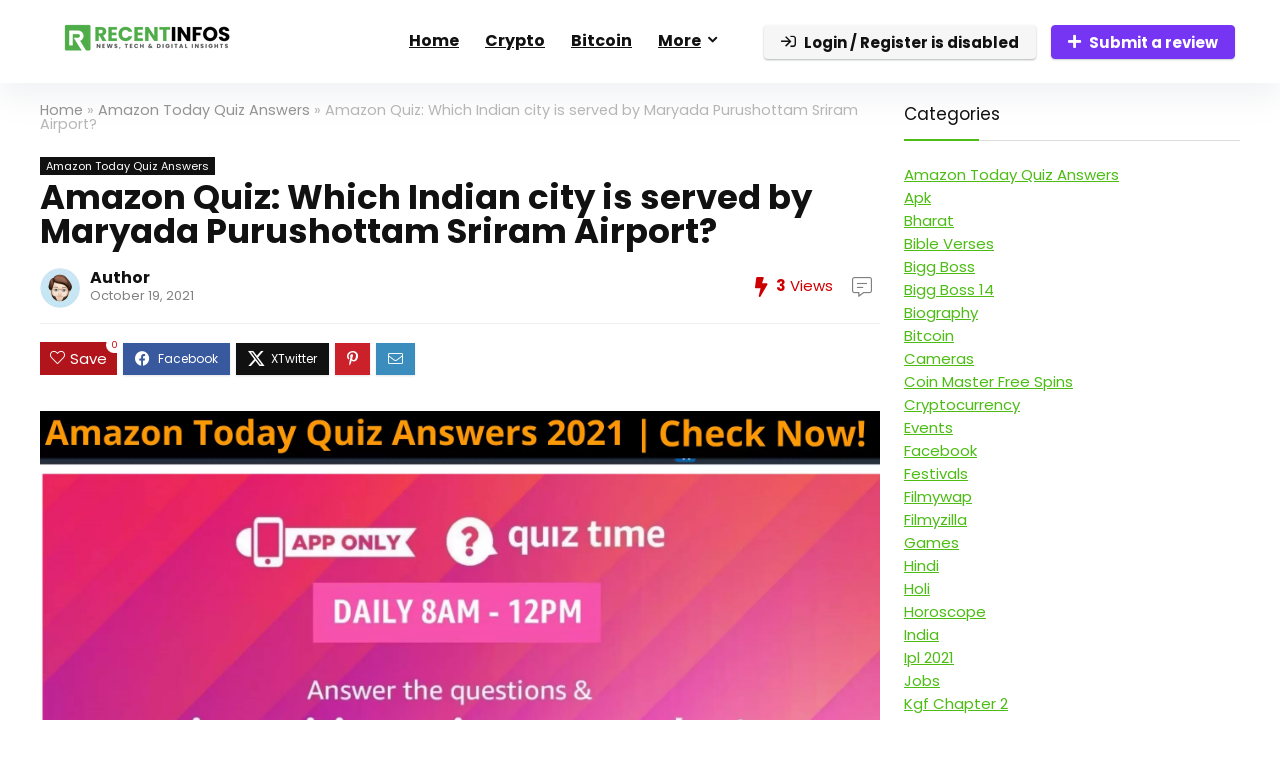

--- FILE ---
content_type: text/html; charset=UTF-8
request_url: https://www.recentinfos.in/which-indian-city-is-served-by-maryada-purushottam-sriram-airport/
body_size: 21239
content:
<!DOCTYPE html>
<html lang="en-US">
<head>
<meta charset="UTF-8" />
<meta name="viewport" content="width=device-width, initial-scale=1.0" />
<!-- feeds & pingback -->
<link rel="profile" href="http://gmpg.org/xfn/11" />
<link rel="pingback" href="https://www.recentinfos.in/xmlrpc.php" />
<title>Amazon Quiz: Which Indian city is served by Maryada Purushottam Sriram Airport? &#8211; RecentInfos</title>
<meta name='robots' content='max-image-preview:large' />
<link rel='dns-prefetch' href='//fonts.googleapis.com' />
<link rel="alternate" type="application/rss+xml" title="RecentInfos &raquo; Feed" href="https://www.recentinfos.in/feed/" />
<link rel="alternate" type="application/rss+xml" title="RecentInfos &raquo; Comments Feed" href="https://www.recentinfos.in/comments/feed/" />
<link rel="alternate" title="oEmbed (JSON)" type="application/json+oembed" href="https://www.recentinfos.in/wp-json/oembed/1.0/embed?url=https%3A%2F%2Fwww.recentinfos.in%2Fwhich-indian-city-is-served-by-maryada-purushottam-sriram-airport%2F" />
<link rel="alternate" title="oEmbed (XML)" type="text/xml+oembed" href="https://www.recentinfos.in/wp-json/oembed/1.0/embed?url=https%3A%2F%2Fwww.recentinfos.in%2Fwhich-indian-city-is-served-by-maryada-purushottam-sriram-airport%2F&#038;format=xml" />
<style id='wp-img-auto-sizes-contain-inline-css' type='text/css'>
img:is([sizes=auto i],[sizes^="auto," i]){contain-intrinsic-size:3000px 1500px}
/*# sourceURL=wp-img-auto-sizes-contain-inline-css */
</style>
<link rel='stylesheet' id='rhstyle-css' href='https://www.recentinfos.in/wp-content/themes/rehub-theme/style.css?ver=19.9.9.2' type='text/css' media='all' />
<link rel='stylesheet' id='rhslidingpanel-css' href='https://www.recentinfos.in/wp-content/themes/rehub-theme/css/slidingpanel.css?ver=1.0' type='text/css' media='all' />
<link rel='stylesheet' id='rhcompare-css' href='https://www.recentinfos.in/wp-content/themes/rehub-theme/css/dynamiccomparison.css?ver=1.3' type='text/css' media='all' />
<style id='wp-emoji-styles-inline-css' type='text/css'>

	img.wp-smiley, img.emoji {
		display: inline !important;
		border: none !important;
		box-shadow: none !important;
		height: 1em !important;
		width: 1em !important;
		margin: 0 0.07em !important;
		vertical-align: -0.1em !important;
		background: none !important;
		padding: 0 !important;
	}
/*# sourceURL=wp-emoji-styles-inline-css */
</style>
<link rel='stylesheet' id='wp-block-library-css' href='https://www.recentinfos.in/wp-includes/css/dist/block-library/style.min.css?ver=6.9' type='text/css' media='all' />
<style id='global-styles-inline-css' type='text/css'>
:root{--wp--preset--aspect-ratio--square: 1;--wp--preset--aspect-ratio--4-3: 4/3;--wp--preset--aspect-ratio--3-4: 3/4;--wp--preset--aspect-ratio--3-2: 3/2;--wp--preset--aspect-ratio--2-3: 2/3;--wp--preset--aspect-ratio--16-9: 16/9;--wp--preset--aspect-ratio--9-16: 9/16;--wp--preset--color--black: #000000;--wp--preset--color--cyan-bluish-gray: #abb8c3;--wp--preset--color--white: #ffffff;--wp--preset--color--pale-pink: #f78da7;--wp--preset--color--vivid-red: #cf2e2e;--wp--preset--color--luminous-vivid-orange: #ff6900;--wp--preset--color--luminous-vivid-amber: #fcb900;--wp--preset--color--light-green-cyan: #7bdcb5;--wp--preset--color--vivid-green-cyan: #00d084;--wp--preset--color--pale-cyan-blue: #8ed1fc;--wp--preset--color--vivid-cyan-blue: #0693e3;--wp--preset--color--vivid-purple: #9b51e0;--wp--preset--color--main: var(--rehub-main-color);--wp--preset--color--secondary: var(--rehub-sec-color);--wp--preset--color--buttonmain: var(--rehub-main-btn-bg);--wp--preset--color--cyan-grey: #abb8c3;--wp--preset--color--orange-light: #fcb900;--wp--preset--color--red: #cf2e2e;--wp--preset--color--red-bright: #f04057;--wp--preset--color--vivid-green: #00d084;--wp--preset--color--orange: #ff6900;--wp--preset--color--blue: #0693e3;--wp--preset--gradient--vivid-cyan-blue-to-vivid-purple: linear-gradient(135deg,rgb(6,147,227) 0%,rgb(155,81,224) 100%);--wp--preset--gradient--light-green-cyan-to-vivid-green-cyan: linear-gradient(135deg,rgb(122,220,180) 0%,rgb(0,208,130) 100%);--wp--preset--gradient--luminous-vivid-amber-to-luminous-vivid-orange: linear-gradient(135deg,rgb(252,185,0) 0%,rgb(255,105,0) 100%);--wp--preset--gradient--luminous-vivid-orange-to-vivid-red: linear-gradient(135deg,rgb(255,105,0) 0%,rgb(207,46,46) 100%);--wp--preset--gradient--very-light-gray-to-cyan-bluish-gray: linear-gradient(135deg,rgb(238,238,238) 0%,rgb(169,184,195) 100%);--wp--preset--gradient--cool-to-warm-spectrum: linear-gradient(135deg,rgb(74,234,220) 0%,rgb(151,120,209) 20%,rgb(207,42,186) 40%,rgb(238,44,130) 60%,rgb(251,105,98) 80%,rgb(254,248,76) 100%);--wp--preset--gradient--blush-light-purple: linear-gradient(135deg,rgb(255,206,236) 0%,rgb(152,150,240) 100%);--wp--preset--gradient--blush-bordeaux: linear-gradient(135deg,rgb(254,205,165) 0%,rgb(254,45,45) 50%,rgb(107,0,62) 100%);--wp--preset--gradient--luminous-dusk: linear-gradient(135deg,rgb(255,203,112) 0%,rgb(199,81,192) 50%,rgb(65,88,208) 100%);--wp--preset--gradient--pale-ocean: linear-gradient(135deg,rgb(255,245,203) 0%,rgb(182,227,212) 50%,rgb(51,167,181) 100%);--wp--preset--gradient--electric-grass: linear-gradient(135deg,rgb(202,248,128) 0%,rgb(113,206,126) 100%);--wp--preset--gradient--midnight: linear-gradient(135deg,rgb(2,3,129) 0%,rgb(40,116,252) 100%);--wp--preset--font-size--small: 13px;--wp--preset--font-size--medium: 20px;--wp--preset--font-size--large: 36px;--wp--preset--font-size--x-large: 42px;--wp--preset--font-family--system-font: -apple-system,BlinkMacSystemFont,"Segoe UI",Roboto,Oxygen-Sans,Ubuntu,Cantarell,"Helvetica Neue",sans-serif;--wp--preset--font-family--rh-nav-font: var(--rehub-nav-font,-apple-system,BlinkMacSystemFont,"Segoe UI",Roboto,Oxygen-Sans,Ubuntu,Cantarell,"Helvetica Neue",sans-serif);--wp--preset--font-family--rh-head-font: var(--rehub-head-font,-apple-system,BlinkMacSystemFont,"Segoe UI",Roboto,Oxygen-Sans,Ubuntu,Cantarell,"Helvetica Neue",sans-serif);--wp--preset--font-family--rh-btn-font: var(--rehub-btn-font,-apple-system,BlinkMacSystemFont,"Segoe UI",Roboto,Oxygen-Sans,Ubuntu,Cantarell,"Helvetica Neue",sans-serif);--wp--preset--font-family--rh-body-font: var(--rehub-body-font,-apple-system,BlinkMacSystemFont,"Segoe UI",Roboto,Oxygen-Sans,Ubuntu,Cantarell,"Helvetica Neue",sans-serif);--wp--preset--spacing--20: 0.44rem;--wp--preset--spacing--30: 0.67rem;--wp--preset--spacing--40: 1rem;--wp--preset--spacing--50: 1.5rem;--wp--preset--spacing--60: 2.25rem;--wp--preset--spacing--70: 3.38rem;--wp--preset--spacing--80: 5.06rem;--wp--preset--shadow--natural: 6px 6px 9px rgba(0, 0, 0, 0.2);--wp--preset--shadow--deep: 12px 12px 50px rgba(0, 0, 0, 0.4);--wp--preset--shadow--sharp: 6px 6px 0px rgba(0, 0, 0, 0.2);--wp--preset--shadow--outlined: 6px 6px 0px -3px rgb(255, 255, 255), 6px 6px rgb(0, 0, 0);--wp--preset--shadow--crisp: 6px 6px 0px rgb(0, 0, 0);}:root { --wp--style--global--content-size: 760px;--wp--style--global--wide-size: 1200px; }:where(body) { margin: 0; }.wp-site-blocks > .alignleft { float: left; margin-right: 2em; }.wp-site-blocks > .alignright { float: right; margin-left: 2em; }.wp-site-blocks > .aligncenter { justify-content: center; margin-left: auto; margin-right: auto; }:where(.is-layout-flex){gap: 0.5em;}:where(.is-layout-grid){gap: 0.5em;}.is-layout-flow > .alignleft{float: left;margin-inline-start: 0;margin-inline-end: 2em;}.is-layout-flow > .alignright{float: right;margin-inline-start: 2em;margin-inline-end: 0;}.is-layout-flow > .aligncenter{margin-left: auto !important;margin-right: auto !important;}.is-layout-constrained > .alignleft{float: left;margin-inline-start: 0;margin-inline-end: 2em;}.is-layout-constrained > .alignright{float: right;margin-inline-start: 2em;margin-inline-end: 0;}.is-layout-constrained > .aligncenter{margin-left: auto !important;margin-right: auto !important;}.is-layout-constrained > :where(:not(.alignleft):not(.alignright):not(.alignfull)){max-width: var(--wp--style--global--content-size);margin-left: auto !important;margin-right: auto !important;}.is-layout-constrained > .alignwide{max-width: var(--wp--style--global--wide-size);}body .is-layout-flex{display: flex;}.is-layout-flex{flex-wrap: wrap;align-items: center;}.is-layout-flex > :is(*, div){margin: 0;}body .is-layout-grid{display: grid;}.is-layout-grid > :is(*, div){margin: 0;}body{padding-top: 0px;padding-right: 0px;padding-bottom: 0px;padding-left: 0px;}a:where(:not(.wp-element-button)){text-decoration: none;}h1{font-size: 29px;line-height: 34px;margin-top: 10px;margin-bottom: 31px;}h2{font-size: 25px;line-height: 31px;margin-top: 10px;margin-bottom: 31px;}h3{font-size: 20px;line-height: 28px;margin-top: 10px;margin-bottom: 25px;}h4{font-size: 18px;line-height: 24px;margin-top: 10px;margin-bottom: 18px;}h5{font-size: 16px;line-height: 20px;margin-top: 10px;margin-bottom: 15px;}h6{font-size: 14px;line-height: 20px;margin-top: 0px;margin-bottom: 10px;}:root :where(.wp-element-button, .wp-block-button__link){background-color: #32373c;border-width: 0;color: #fff;font-family: inherit;font-size: inherit;font-style: inherit;font-weight: inherit;letter-spacing: inherit;line-height: inherit;padding-top: calc(0.667em + 2px);padding-right: calc(1.333em + 2px);padding-bottom: calc(0.667em + 2px);padding-left: calc(1.333em + 2px);text-decoration: none;text-transform: inherit;}.has-black-color{color: var(--wp--preset--color--black) !important;}.has-cyan-bluish-gray-color{color: var(--wp--preset--color--cyan-bluish-gray) !important;}.has-white-color{color: var(--wp--preset--color--white) !important;}.has-pale-pink-color{color: var(--wp--preset--color--pale-pink) !important;}.has-vivid-red-color{color: var(--wp--preset--color--vivid-red) !important;}.has-luminous-vivid-orange-color{color: var(--wp--preset--color--luminous-vivid-orange) !important;}.has-luminous-vivid-amber-color{color: var(--wp--preset--color--luminous-vivid-amber) !important;}.has-light-green-cyan-color{color: var(--wp--preset--color--light-green-cyan) !important;}.has-vivid-green-cyan-color{color: var(--wp--preset--color--vivid-green-cyan) !important;}.has-pale-cyan-blue-color{color: var(--wp--preset--color--pale-cyan-blue) !important;}.has-vivid-cyan-blue-color{color: var(--wp--preset--color--vivid-cyan-blue) !important;}.has-vivid-purple-color{color: var(--wp--preset--color--vivid-purple) !important;}.has-main-color{color: var(--wp--preset--color--main) !important;}.has-secondary-color{color: var(--wp--preset--color--secondary) !important;}.has-buttonmain-color{color: var(--wp--preset--color--buttonmain) !important;}.has-cyan-grey-color{color: var(--wp--preset--color--cyan-grey) !important;}.has-orange-light-color{color: var(--wp--preset--color--orange-light) !important;}.has-red-color{color: var(--wp--preset--color--red) !important;}.has-red-bright-color{color: var(--wp--preset--color--red-bright) !important;}.has-vivid-green-color{color: var(--wp--preset--color--vivid-green) !important;}.has-orange-color{color: var(--wp--preset--color--orange) !important;}.has-blue-color{color: var(--wp--preset--color--blue) !important;}.has-black-background-color{background-color: var(--wp--preset--color--black) !important;}.has-cyan-bluish-gray-background-color{background-color: var(--wp--preset--color--cyan-bluish-gray) !important;}.has-white-background-color{background-color: var(--wp--preset--color--white) !important;}.has-pale-pink-background-color{background-color: var(--wp--preset--color--pale-pink) !important;}.has-vivid-red-background-color{background-color: var(--wp--preset--color--vivid-red) !important;}.has-luminous-vivid-orange-background-color{background-color: var(--wp--preset--color--luminous-vivid-orange) !important;}.has-luminous-vivid-amber-background-color{background-color: var(--wp--preset--color--luminous-vivid-amber) !important;}.has-light-green-cyan-background-color{background-color: var(--wp--preset--color--light-green-cyan) !important;}.has-vivid-green-cyan-background-color{background-color: var(--wp--preset--color--vivid-green-cyan) !important;}.has-pale-cyan-blue-background-color{background-color: var(--wp--preset--color--pale-cyan-blue) !important;}.has-vivid-cyan-blue-background-color{background-color: var(--wp--preset--color--vivid-cyan-blue) !important;}.has-vivid-purple-background-color{background-color: var(--wp--preset--color--vivid-purple) !important;}.has-main-background-color{background-color: var(--wp--preset--color--main) !important;}.has-secondary-background-color{background-color: var(--wp--preset--color--secondary) !important;}.has-buttonmain-background-color{background-color: var(--wp--preset--color--buttonmain) !important;}.has-cyan-grey-background-color{background-color: var(--wp--preset--color--cyan-grey) !important;}.has-orange-light-background-color{background-color: var(--wp--preset--color--orange-light) !important;}.has-red-background-color{background-color: var(--wp--preset--color--red) !important;}.has-red-bright-background-color{background-color: var(--wp--preset--color--red-bright) !important;}.has-vivid-green-background-color{background-color: var(--wp--preset--color--vivid-green) !important;}.has-orange-background-color{background-color: var(--wp--preset--color--orange) !important;}.has-blue-background-color{background-color: var(--wp--preset--color--blue) !important;}.has-black-border-color{border-color: var(--wp--preset--color--black) !important;}.has-cyan-bluish-gray-border-color{border-color: var(--wp--preset--color--cyan-bluish-gray) !important;}.has-white-border-color{border-color: var(--wp--preset--color--white) !important;}.has-pale-pink-border-color{border-color: var(--wp--preset--color--pale-pink) !important;}.has-vivid-red-border-color{border-color: var(--wp--preset--color--vivid-red) !important;}.has-luminous-vivid-orange-border-color{border-color: var(--wp--preset--color--luminous-vivid-orange) !important;}.has-luminous-vivid-amber-border-color{border-color: var(--wp--preset--color--luminous-vivid-amber) !important;}.has-light-green-cyan-border-color{border-color: var(--wp--preset--color--light-green-cyan) !important;}.has-vivid-green-cyan-border-color{border-color: var(--wp--preset--color--vivid-green-cyan) !important;}.has-pale-cyan-blue-border-color{border-color: var(--wp--preset--color--pale-cyan-blue) !important;}.has-vivid-cyan-blue-border-color{border-color: var(--wp--preset--color--vivid-cyan-blue) !important;}.has-vivid-purple-border-color{border-color: var(--wp--preset--color--vivid-purple) !important;}.has-main-border-color{border-color: var(--wp--preset--color--main) !important;}.has-secondary-border-color{border-color: var(--wp--preset--color--secondary) !important;}.has-buttonmain-border-color{border-color: var(--wp--preset--color--buttonmain) !important;}.has-cyan-grey-border-color{border-color: var(--wp--preset--color--cyan-grey) !important;}.has-orange-light-border-color{border-color: var(--wp--preset--color--orange-light) !important;}.has-red-border-color{border-color: var(--wp--preset--color--red) !important;}.has-red-bright-border-color{border-color: var(--wp--preset--color--red-bright) !important;}.has-vivid-green-border-color{border-color: var(--wp--preset--color--vivid-green) !important;}.has-orange-border-color{border-color: var(--wp--preset--color--orange) !important;}.has-blue-border-color{border-color: var(--wp--preset--color--blue) !important;}.has-vivid-cyan-blue-to-vivid-purple-gradient-background{background: var(--wp--preset--gradient--vivid-cyan-blue-to-vivid-purple) !important;}.has-light-green-cyan-to-vivid-green-cyan-gradient-background{background: var(--wp--preset--gradient--light-green-cyan-to-vivid-green-cyan) !important;}.has-luminous-vivid-amber-to-luminous-vivid-orange-gradient-background{background: var(--wp--preset--gradient--luminous-vivid-amber-to-luminous-vivid-orange) !important;}.has-luminous-vivid-orange-to-vivid-red-gradient-background{background: var(--wp--preset--gradient--luminous-vivid-orange-to-vivid-red) !important;}.has-very-light-gray-to-cyan-bluish-gray-gradient-background{background: var(--wp--preset--gradient--very-light-gray-to-cyan-bluish-gray) !important;}.has-cool-to-warm-spectrum-gradient-background{background: var(--wp--preset--gradient--cool-to-warm-spectrum) !important;}.has-blush-light-purple-gradient-background{background: var(--wp--preset--gradient--blush-light-purple) !important;}.has-blush-bordeaux-gradient-background{background: var(--wp--preset--gradient--blush-bordeaux) !important;}.has-luminous-dusk-gradient-background{background: var(--wp--preset--gradient--luminous-dusk) !important;}.has-pale-ocean-gradient-background{background: var(--wp--preset--gradient--pale-ocean) !important;}.has-electric-grass-gradient-background{background: var(--wp--preset--gradient--electric-grass) !important;}.has-midnight-gradient-background{background: var(--wp--preset--gradient--midnight) !important;}.has-small-font-size{font-size: var(--wp--preset--font-size--small) !important;}.has-medium-font-size{font-size: var(--wp--preset--font-size--medium) !important;}.has-large-font-size{font-size: var(--wp--preset--font-size--large) !important;}.has-x-large-font-size{font-size: var(--wp--preset--font-size--x-large) !important;}.has-system-font-font-family{font-family: var(--wp--preset--font-family--system-font) !important;}.has-rh-nav-font-font-family{font-family: var(--wp--preset--font-family--rh-nav-font) !important;}.has-rh-head-font-font-family{font-family: var(--wp--preset--font-family--rh-head-font) !important;}.has-rh-btn-font-font-family{font-family: var(--wp--preset--font-family--rh-btn-font) !important;}.has-rh-body-font-font-family{font-family: var(--wp--preset--font-family--rh-body-font) !important;}
:where(.wp-block-post-template.is-layout-flex){gap: 1.25em;}:where(.wp-block-post-template.is-layout-grid){gap: 1.25em;}
:where(.wp-block-term-template.is-layout-flex){gap: 1.25em;}:where(.wp-block-term-template.is-layout-grid){gap: 1.25em;}
:where(.wp-block-columns.is-layout-flex){gap: 2em;}:where(.wp-block-columns.is-layout-grid){gap: 2em;}
:root :where(.wp-block-pullquote){font-size: 1.5em;line-height: 1.6;}
:root :where(.wp-block-post-title){margin-top: 4px;margin-right: 0;margin-bottom: 15px;margin-left: 0;}
:root :where(.wp-block-image){margin-top: 0px;margin-bottom: 31px;}
:root :where(.wp-block-media-text){margin-top: 0px;margin-bottom: 31px;}
:root :where(.wp-block-post-content){font-size: 16px;line-height: 28px;}
/*# sourceURL=global-styles-inline-css */
</style>
<link rel='stylesheet' id='Poppins-css' href='//fonts.googleapis.com/css?family=Poppins%3A700%2Cnormal&#038;subset=latin&#038;ver=6.9' type='text/css' media='all' />
<link rel='stylesheet' id='eggrehub-css' href='https://www.recentinfos.in/wp-content/themes/rehub-theme/css/eggrehub.css?ver=19.9.9.2' type='text/css' media='all' />
<link rel='stylesheet' id='rehubicons-css' href='https://www.recentinfos.in/wp-content/themes/rehub-theme/iconstyle.css?ver=19.9.9.2' type='text/css' media='all' />
<link rel='stylesheet' id='rhelementor-css' href='https://www.recentinfos.in/wp-content/themes/rehub-theme/css/elementor.css?ver=1.0' type='text/css' media='all' />
<link rel='stylesheet' id='rhsingle-css' href='https://www.recentinfos.in/wp-content/themes/rehub-theme/css/single.css?ver=1.1' type='text/css' media='all' />
<script type="text/javascript" src="https://www.recentinfos.in/wp-includes/js/jquery/jquery.min.js?ver=3.7.1" id="jquery-core-js"></script>
<script type="text/javascript" src="https://www.recentinfos.in/wp-includes/js/jquery/jquery-migrate.min.js?ver=3.4.1" id="jquery-migrate-js"></script>
<script type="text/javascript" id="rehub-postview-js-extra">
/* <![CDATA[ */
var postviewvar = {"rhpost_ajax_url":"https://www.recentinfos.in/wp-content/plugins/rehub-framework/includes/rehub_ajax.php","post_id":"1624"};
//# sourceURL=rehub-postview-js-extra
/* ]]> */
</script>
<script type="text/javascript" src="https://www.recentinfos.in/wp-content/plugins/rehub-framework/assets/js/postviews.js?ver=6.9" id="rehub-postview-js"></script>
<link rel="https://api.w.org/" href="https://www.recentinfos.in/wp-json/" /><link rel="alternate" title="JSON" type="application/json" href="https://www.recentinfos.in/wp-json/wp/v2/posts/1624" /><link rel="EditURI" type="application/rsd+xml" title="RSD" href="https://www.recentinfos.in/xmlrpc.php?rsd" />
<meta name="generator" content="WordPress 6.9" />
<link rel="canonical" href="https://www.recentinfos.in/which-indian-city-is-served-by-maryada-purushottam-sriram-airport/" />
<link rel='shortlink' href='https://www.recentinfos.in/?p=1624' />
<link rel="preload" href="https://www.recentinfos.in/wp-content/themes/rehub-theme/fonts/rhicons.woff2?3oibrk" as="font" type="font/woff2" crossorigin="crossorigin"><style type="text/css"> .logo_section_wrap{box-shadow:0 15px 30px 0 rgba(119,123,146,0.1)}nav.top_menu > ul > li,.main-nav.dark_style nav.top_menu>ul>li{border:none;}.dl-menuwrapper li a,nav.top_menu > ul > li > a,#re_menu_near_logo li,#re_menu_near_logo li{font-family:"Poppins",trebuchet ms !important;font-weight:700;font-style:normal;}:root{--rehub-nav-font:Poppins;}.rehub_feat_block div.offer_title,.rh_wrapper_video_playlist .rh_video_title_and_time .rh_video_title,.main_slider .flex-overlay h2,.related_articles ul li > a,h1,h2,h3,h4,h5,h6,.widget .title,.title h1,.title h5,.related_articles .related_title,#comments .title_comments,.commentlist .comment-author .fn,.commentlist .comment-author .fn a,.rate_bar_wrap .review-top .review-text span.review-header,.wpsm-numbox.wpsm-style6 span.num,.wpsm-numbox.wpsm-style5 span.num,.rehub-main-font,.logo .textlogo,.wp-block-quote.is-style-large,.comment-respond h3,.related_articles .related_title,.re_title_inmodal{font-family:"Poppins",trebuchet ms;font-style:normal;}.main_slider .flex-overlay h2,h1,h2,h3,h4,h5,h6,.title h1,.title h5,.comment-respond h3{font-weight:700;}:root{--rehub-head-font:Poppins;}.sidebar,.rehub-body-font,body{font-family:"Poppins",arial !important;font-weight:normal;font-style:normal;}:root{--rehub-body-font:Poppins;} .widget .title:after{border-bottom:2px solid #4dbc15;}.rehub-main-color-border,nav.top_menu > ul > li.vertical-menu.border-main-color .sub-menu,.rh-main-bg-hover:hover,.wp-block-quote,ul.def_btn_link_tabs li.active a,.wp-block-pullquote{border-color:#4dbc15;}.wpsm_promobox.rehub_promobox{border-left-color:#4dbc15!important;}.color_link{color:#4dbc15 !important;}.featured_slider:hover .score,article.post .wpsm_toplist_heading:before{border-color:#4dbc15;}.btn_more:hover,.tw-pagination .current{border:1px solid #4dbc15;color:#fff}.rehub_woo_review .rehub_woo_tabs_menu li.current{border-top:3px solid #4dbc15;}.gallery-pics .gp-overlay{box-shadow:0 0 0 4px #4dbc15 inset;}.post .rehub_woo_tabs_menu li.current,.woocommerce div.product .woocommerce-tabs ul.tabs li.active{border-top:2px solid #4dbc15;}.rething_item a.cat{border-bottom-color:#4dbc15}nav.top_menu ul li ul.sub-menu{border-bottom:2px solid #4dbc15;}.widget.deal_daywoo,.elementor-widget-wpsm_woofeatured .deal_daywoo{border:3px solid #4dbc15;padding:20px;background:#fff;}.deal_daywoo .wpsm-bar-bar{background-color:#4dbc15 !important} #buddypress div.item-list-tabs ul li.selected a span,#buddypress div.item-list-tabs ul li.current a span,#buddypress div.item-list-tabs ul li a span,.user-profile-div .user-menu-tab > li.active > a,.user-profile-div .user-menu-tab > li.active > a:focus,.user-profile-div .user-menu-tab > li.active > a:hover,.news_in_thumb:hover a.rh-label-string,.news_out_thumb:hover a.rh-label-string,.col-feat-grid:hover a.rh-label-string,.carousel-style-deal .re_carousel .controls,.re_carousel .controls:hover,.openedprevnext .postNavigation .postnavprev,.postNavigation .postnavprev:hover,.top_chart_pagination a.selected,.flex-control-paging li a.flex-active,.flex-control-paging li a:hover,.btn_more:hover,body .tabs-menu li:hover,body .tabs-menu li.current,.featured_slider:hover .score,#bbp_user_edit_submit,.bbp-topic-pagination a,.bbp-topic-pagination a,.custom-checkbox label.checked:after,.slider_post .caption,ul.postpagination li.active a,ul.postpagination li:hover a,ul.postpagination li a:focus,.top_theme h5 strong,.re_carousel .text:after,#topcontrol:hover,.main_slider .flex-overlay:hover a.read-more,.rehub_chimp #mc_embed_signup input#mc-embedded-subscribe,#rank_1.rank_count,#toplistmenu > ul li:before,.rehub_chimp:before,.wpsm-members > strong:first-child,.r_catbox_btn,.wpcf7 .wpcf7-submit,.wpsm_pretty_hover li:hover,.wpsm_pretty_hover li.current,.rehub-main-color-bg,.togglegreedybtn:after,.rh-bg-hover-color:hover a.rh-label-string,.rh-main-bg-hover:hover,.rh_wrapper_video_playlist .rh_video_currently_playing,.rh_wrapper_video_playlist .rh_video_currently_playing.rh_click_video:hover,.rtmedia-list-item .rtmedia-album-media-count,.tw-pagination .current,.dokan-dashboard .dokan-dash-sidebar ul.dokan-dashboard-menu li.active,.dokan-dashboard .dokan-dash-sidebar ul.dokan-dashboard-menu li:hover,.dokan-dashboard .dokan-dash-sidebar ul.dokan-dashboard-menu li.dokan-common-links a:hover,#ywqa-submit-question,.woocommerce .widget_price_filter .ui-slider .ui-slider-range,.rh-hov-bor-line > a:after,nav.top_menu > ul:not(.off-canvas) > li > a:after,.rh-border-line:after,.wpsm-table.wpsm-table-main-color table tr th,.rh-hov-bg-main-slide:before,.rh-hov-bg-main-slidecol .col_item:before,.mvx-tablink.active::before{background:#4dbc15;}@media (max-width:767px){.postNavigation .postnavprev{background:#4dbc15;}}.rh-main-bg-hover:hover,.rh-main-bg-hover:hover .whitehovered,.user-profile-div .user-menu-tab > li.active > a{color:#fff !important} a,.carousel-style-deal .deal-item .priced_block .price_count ins,nav.top_menu ul li.menu-item-has-children ul li.menu-item-has-children > a:before,.flexslider .fa-pulse,.footer-bottom .widget .f_menu li a:hover,.comment_form h3 a,.bbp-body li.bbp-forum-info > a:hover,.bbp-body li.bbp-topic-title > a:hover,#subscription-toggle a:before,#favorite-toggle a:before,.aff_offer_links .aff_name a,.rh-deal-price,.commentlist .comment-content small a,.related_articles .title_cat_related a,article em.emph,.campare_table table.one td strong.red,.sidebar .tabs-item .detail p a,.footer-bottom .widget .title span,footer p a,.welcome-frase strong,article.post .wpsm_toplist_heading:before,.post a.color_link,.categoriesbox:hover h3 a:after,.bbp-body li.bbp-forum-info > a,.bbp-body li.bbp-topic-title > a,.widget .title i,.woocommerce-MyAccount-navigation ul li.is-active a,.category-vendormenu li.current a,.deal_daywoo .title,.rehub-main-color,.wpsm_pretty_colored ul li.current a,.wpsm_pretty_colored ul li.current,.rh-heading-hover-color:hover h2 a,.rh-heading-hover-color:hover h3 a,.rh-heading-hover-color:hover h4 a,.rh-heading-hover-color:hover h5 a,.rh-heading-hover-color:hover h3,.rh-heading-hover-color:hover h2,.rh-heading-hover-color:hover h4,.rh-heading-hover-color:hover h5,.rh-heading-hover-color:hover .rh-heading-hover-item a,.rh-heading-icon:before,.widget_layered_nav ul li.chosen a:before,.wp-block-quote.is-style-large p,ul.page-numbers li span.current,ul.page-numbers li a:hover,ul.page-numbers li.active a,.page-link > span:not(.page-link-title),blockquote:not(.wp-block-quote) p,span.re_filtersort_btn:hover,span.active.re_filtersort_btn,.deal_daywoo .price,div.sortingloading:after{color:#4dbc15;} .page-link > span:not(.page-link-title),.widget.widget_affegg_widget .title,.widget.top_offers .title,.widget.cegg_widget_products .title,header .header_first_style .search form.search-form [type="submit"],header .header_eight_style .search form.search-form [type="submit"],.filter_home_pick span.active,.filter_home_pick span:hover,.filter_product_pick span.active,.filter_product_pick span:hover,.rh_tab_links a.active,.rh_tab_links a:hover,.wcv-navigation ul.menu li.active,.wcv-navigation ul.menu li:hover a,form.search-form [type="submit"],.rehub-sec-color-bg,input#ywqa-submit-question,input#ywqa-send-answer,.woocommerce button.button.alt,.tabsajax span.active.re_filtersort_btn,.wpsm-table.wpsm-table-sec-color table tr th,.rh-slider-arrow,.rh-hov-bg-sec-slide:before,.rh-hov-bg-sec-slidecol .col_item:before{background:#000000 !important;color:#fff !important;outline:0}.widget.widget_affegg_widget .title:after,.widget.top_offers .title:after,.widget.cegg_widget_products .title:after{border-top-color:#000000 !important;}.page-link > span:not(.page-link-title){border:1px solid #000000;}.page-link > span:not(.page-link-title),.header_first_style .search form.search-form [type="submit"] i{color:#fff !important;}.rh_tab_links a.active,.rh_tab_links a:hover,.rehub-sec-color-border,nav.top_menu > ul > li.vertical-menu.border-sec-color > .sub-menu,body .rh-slider-thumbs-item--active{border-color:#000000}.rh_wrapper_video_playlist .rh_video_currently_playing,.rh_wrapper_video_playlist .rh_video_currently_playing.rh_click_video:hover{background-color:#000000;box-shadow:1200px 0 0 #000000 inset;}.rehub-sec-color{color:#000000} form.search-form input[type="text"]{border-radius:4px}.news .priced_block .price_count,.blog_string .priced_block .price_count,.main_slider .price_count{margin-right:5px}.right_aff .priced_block .btn_offer_block,.right_aff .priced_block .price_count{border-radius:0 !important}form.search-form.product-search-form input[type="text"]{border-radius:4px 0 0 4px;}form.search-form [type="submit"]{border-radius:0 4px 4px 0;}.rtl form.search-form.product-search-form input[type="text"]{border-radius:0 4px 4px 0;}.rtl form.search-form [type="submit"]{border-radius:4px 0 0 4px;}.price_count,.rehub_offer_coupon,#buddypress .dir-search input[type=text],.gmw-form-wrapper input[type=text],.gmw-form-wrapper select,#buddypress a.button,.btn_more,#main_header .wpsm-button,#rh-header-cover-image .wpsm-button,#wcvendor_image_bg .wpsm-button,input[type="text"],textarea,input[type="tel"],input[type="password"],input[type="email"],input[type="url"],input[type="number"],.def_btn,input[type="submit"],input[type="button"],input[type="reset"],.rh_offer_list .offer_thumb .deal_img_wrap,.grid_onsale,.rehub-main-smooth,.re_filter_instore span.re_filtersort_btn:hover,.re_filter_instore span.active.re_filtersort_btn,#buddypress .standard-form input[type=text],#buddypress .standard-form textarea,.blacklabelprice{border-radius:4px}.news-community,.woocommerce .products.grid_woo .product,.rehub_chimp #mc_embed_signup input.email,#mc_embed_signup input#mc-embedded-subscribe,.rh_offer_list,.woo-tax-logo,#buddypress div.item-list-tabs ul li a,#buddypress form#whats-new-form,#buddypress div#invite-list,#buddypress #send-reply div.message-box,.rehub-sec-smooth,.rate-bar-bar,.rate-bar,#wcfm-main-contentainer #wcfm-content,.wcfm_welcomebox_header{border-radius:5px}#rhSplashSearch form.search-form input[type="text"],#rhSplashSearch form.search-form [type="submit"]{border-radius:0 !important} .woocommerce .woo-button-area .masked_coupon,.woocommerce a.woo_loop_btn,.woocommerce .button.checkout,.woocommerce input.button.alt,.woocommerce a.add_to_cart_button:not(.flat-woo-btn),.woocommerce-page a.add_to_cart_button:not(.flat-woo-btn),.woocommerce .single_add_to_cart_button,.woocommerce div.product form.cart .button,.woocommerce .checkout-button.button,.priced_block .btn_offer_block,.priced_block .button,.rh-deal-compact-btn,input.mdf_button,#buddypress input[type="submit"],#buddypress input[type="button"],#buddypress input[type="reset"],#buddypress button.submit,.wpsm-button.rehub_main_btn,.wcv-grid a.button,input.gmw-submit,#ws-plugin--s2member-profile-submit,#rtmedia_create_new_album,input[type="submit"].dokan-btn-theme,a.dokan-btn-theme,.dokan-btn-theme,#wcfm_membership_container a.wcfm_submit_button,.woocommerce button.button,.rehub-main-btn-bg,.woocommerce #payment #place_order,.wc-block-grid__product-add-to-cart.wp-block-button .wp-block-button__link{background:none #7635f3 !important;color:#ffffff !important;fill:#ffffff !important;border:none !important;text-decoration:none !important;outline:0;box-shadow:-1px 6px 19px rgba(118,53,243,0.2) !important;border-radius:4px !important;}.rehub-main-btn-bg > a{color:#ffffff !important;}.woocommerce a.woo_loop_btn:hover,.woocommerce .button.checkout:hover,.woocommerce input.button.alt:hover,.woocommerce a.add_to_cart_button:not(.flat-woo-btn):hover,.woocommerce-page a.add_to_cart_button:not(.flat-woo-btn):hover,.woocommerce a.single_add_to_cart_button:hover,.woocommerce-page a.single_add_to_cart_button:hover,.woocommerce div.product form.cart .button:hover,.woocommerce-page div.product form.cart .button:hover,.woocommerce .checkout-button.button:hover,.priced_block .btn_offer_block:hover,.wpsm-button.rehub_main_btn:hover,#buddypress input[type="submit"]:hover,#buddypress input[type="button"]:hover,#buddypress input[type="reset"]:hover,#buddypress button.submit:hover,.small_post .btn:hover,.ap-pro-form-field-wrapper input[type="submit"]:hover,.wcv-grid a.button:hover,#ws-plugin--s2member-profile-submit:hover,.rething_button .btn_more:hover,#wcfm_membership_container a.wcfm_submit_button:hover,.woocommerce #payment #place_order:hover,.woocommerce button.button:hover,.rehub-main-btn-bg:hover,.rehub-main-btn-bg:hover > a,.wc-block-grid__product-add-to-cart.wp-block-button .wp-block-button__link:hover{background:none #7635f3 !important;color:#ffffff !important;border-color:transparent;box-shadow:-1px 6px 13px rgba(118,53,243,0.4) !important;}.rehub_offer_coupon:hover{border:1px dashed #7635f3;}.rehub_offer_coupon:hover i.far,.rehub_offer_coupon:hover i.fal,.rehub_offer_coupon:hover i.fas{color:#7635f3}.re_thing_btn .rehub_offer_coupon.not_masked_coupon:hover{color:#7635f3 !important}.woocommerce a.woo_loop_btn:active,.woocommerce .button.checkout:active,.woocommerce .button.alt:active,.woocommerce a.add_to_cart_button:not(.flat-woo-btn):active,.woocommerce-page a.add_to_cart_button:not(.flat-woo-btn):active,.woocommerce a.single_add_to_cart_button:active,.woocommerce-page a.single_add_to_cart_button:active,.woocommerce div.product form.cart .button:active,.woocommerce-page div.product form.cart .button:active,.woocommerce .checkout-button.button:active,.wpsm-button.rehub_main_btn:active,#buddypress input[type="submit"]:active,#buddypress input[type="button"]:active,#buddypress input[type="reset"]:active,#buddypress button.submit:active,.ap-pro-form-field-wrapper input[type="submit"]:active,.wcv-grid a.button:active,#ws-plugin--s2member-profile-submit:active,.woocommerce #payment #place_order:active,input[type="submit"].dokan-btn-theme:active,a.dokan-btn-theme:active,.dokan-btn-theme:active,.woocommerce button.button:active,.rehub-main-btn-bg:active,.wc-block-grid__product-add-to-cart.wp-block-button .wp-block-button__link:active{background:none #7635f3 !important;box-shadow:0 1px 0 #999 !important;top:2px;color:#ffffff !important;}.rehub_btn_color,.rehub_chimp_flat #mc_embed_signup input#mc-embedded-subscribe{background-color:#7635f3;border:1px solid #7635f3;color:#ffffff;text-shadow:none}.rehub_btn_color:hover{color:#ffffff;background-color:#7635f3;border:1px solid #7635f3;}.rething_button .btn_more{border:1px solid #7635f3;color:#7635f3;}.rething_button .priced_block.block_btnblock .price_count{color:#7635f3;font-weight:normal;}.widget_merchant_list .buttons_col{background-color:#7635f3 !important;}.widget_merchant_list .buttons_col a{color:#ffffff !important;}.rehub-svg-btn-fill svg{fill:#7635f3;}.rehub-svg-btn-stroke svg{stroke:#7635f3;}@media (max-width:767px){#float-panel-woo-area{border-top:1px solid #7635f3}}:root{--rehub-main-color:#4dbc15;--rehub-sec-color:#000000;--rehub-main-btn-bg:#7635f3;--rehub-link-color:#4dbc15;}</style><meta name="generator" content="Elementor 3.34.1; features: additional_custom_breakpoints; settings: css_print_method-external, google_font-enabled, font_display-swap">
			<style>
				.e-con.e-parent:nth-of-type(n+4):not(.e-lazyloaded):not(.e-no-lazyload),
				.e-con.e-parent:nth-of-type(n+4):not(.e-lazyloaded):not(.e-no-lazyload) * {
					background-image: none !important;
				}
				@media screen and (max-height: 1024px) {
					.e-con.e-parent:nth-of-type(n+3):not(.e-lazyloaded):not(.e-no-lazyload),
					.e-con.e-parent:nth-of-type(n+3):not(.e-lazyloaded):not(.e-no-lazyload) * {
						background-image: none !important;
					}
				}
				@media screen and (max-height: 640px) {
					.e-con.e-parent:nth-of-type(n+2):not(.e-lazyloaded):not(.e-no-lazyload),
					.e-con.e-parent:nth-of-type(n+2):not(.e-lazyloaded):not(.e-no-lazyload) * {
						background-image: none !important;
					}
				}
			</style>
			<link rel="icon" href="https://www.recentinfos.in/wp-content/uploads/2021/05/cropped-Untitled-design-12-32x32.png" sizes="32x32" />
<link rel="icon" href="https://www.recentinfos.in/wp-content/uploads/2021/05/cropped-Untitled-design-12-192x192.png" sizes="192x192" />
<link rel="apple-touch-icon" href="https://www.recentinfos.in/wp-content/uploads/2021/05/cropped-Untitled-design-12-180x180.png" />
<meta name="msapplication-TileImage" content="https://www.recentinfos.in/wp-content/uploads/2021/05/cropped-Untitled-design-12-270x270.png" />
</head>
<body class="wp-singular post-template-default single single-post postid-1624 single-format-standard wp-custom-logo wp-embed-responsive wp-theme-rehub-theme gspbody gspb-bodyfront noinnerpadding elementor-default elementor-kit-8857">
	

<div class="wp-block-group is-layout-flow wp-block-group-is-layout-flow"></div>
<!-- Outer Start -->
<div class="rh-outer-wrap">
    <div id="top_ankor"></div>
    <!-- HEADER -->
            <header id="main_header" class="white_style width-100p position-relative">
            <div class="header_wrap">
                                                                                    <!-- Logo section -->
<div class="rh-stickme header_five_style logo_section_wrap header_one_row">
    <div class="rh-container tabletblockdisplay mb0 disabletabletpadding">
        <div class="logo-section rh-flex-center-align tabletblockdisplay disabletabletpadding mb0">
            <div class="logo hideontablet">
                                    <a href="https://www.recentinfos.in" class="logo_image"><img src="https://www.recentinfos.in/wp-content/uploads/2026/01/Green-Modern-Letter-R-Logo-450-x-200-px.png" alt="RecentInfos" height="" width="" /></a>
                       
            </div> 
            <!-- Main Navigation -->
            <div class="main-nav mob-logo-enabled rh-flex-right-align  white_style">      
                <nav class="top_menu"><ul id="menu-primary" class="menu"><li id="menu-item-134" class="menu-item menu-item-type-custom menu-item-object-custom menu-item-home"><a href="https://www.recentinfos.in">Home</a></li>
<li id="menu-item-4798" class="menu-item menu-item-type-taxonomy menu-item-object-category"><a href="https://www.recentinfos.in/section/cryptocurrency/">Crypto</a></li>
<li id="menu-item-4451" class="menu-item menu-item-type-taxonomy menu-item-object-category"><a href="https://www.recentinfos.in/section/bitcoin/">Bitcoin</a></li>
<li id="menu-item-7258" class="menu-item menu-item-type-custom menu-item-object-custom menu-item-has-children"><a href="#">More</a>
<ul class="sub-menu">
	<li id="menu-item-7259" class="menu-item menu-item-type-taxonomy menu-item-object-category current-post-ancestor current-menu-parent current-post-parent"><a href="https://www.recentinfos.in/section/quiz-answers/">Amazon Today Quiz Answers</a></li>
	<li id="menu-item-7260" class="menu-item menu-item-type-taxonomy menu-item-object-category"><a href="https://www.recentinfos.in/section/events/">Events</a></li>
	<li id="menu-item-7261" class="menu-item menu-item-type-taxonomy menu-item-object-category"><a href="https://www.recentinfos.in/section/festivals/">Festivals</a></li>
	<li id="menu-item-7262" class="menu-item menu-item-type-taxonomy menu-item-object-category menu-item-has-children"><a href="https://www.recentinfos.in/section/filmyzilla/">Filmyzilla</a>
	<ul class="sub-menu">
		<li id="menu-item-7270" class="menu-item menu-item-type-taxonomy menu-item-object-category"><a href="https://www.recentinfos.in/section/webseries/">Webseries</a></li>
	</ul>
</li>
	<li id="menu-item-7263" class="menu-item menu-item-type-taxonomy menu-item-object-category"><a href="https://www.recentinfos.in/section/india/">India</a></li>
	<li id="menu-item-7264" class="menu-item menu-item-type-taxonomy menu-item-object-category"><a href="https://www.recentinfos.in/section/keto-diet/">Keto Diet</a></li>
	<li id="menu-item-7265" class="menu-item menu-item-type-taxonomy menu-item-object-category"><a href="https://www.recentinfos.in/section/lyrics/">Lyrics</a></li>
	<li id="menu-item-7266" class="menu-item menu-item-type-taxonomy menu-item-object-category"><a href="https://www.recentinfos.in/section/news/">News</a></li>
	<li id="menu-item-7267" class="menu-item menu-item-type-taxonomy menu-item-object-category"><a href="https://www.recentinfos.in/section/sorry-status/">Sorry Status</a></li>
	<li id="menu-item-7268" class="menu-item menu-item-type-taxonomy menu-item-object-category"><a href="https://www.recentinfos.in/section/speech/">Speech</a></li>
	<li id="menu-item-7269" class="menu-item menu-item-type-taxonomy menu-item-object-category"><a href="https://www.recentinfos.in/section/tech/">Tech</a></li>
</ul>
</li>
</ul></nav>                <div class="responsive_nav_wrap rh_mobile_menu">
                    <div id="dl-menu" class="dl-menuwrapper rh-flex-center-align">
                        <button id="dl-trigger" class="dl-trigger" aria-label="Menu">
                            <svg viewBox="0 0 32 32" xmlns="http://www.w3.org/2000/svg">
                                <g>
                                    <line stroke-linecap="round" id="rhlinemenu_1" y2="7" x2="29" y1="7" x1="3"/>
                                    <line stroke-linecap="round" id="rhlinemenu_2" y2="16" x2="18" y1="16" x1="3"/>
                                    <line stroke-linecap="round" id="rhlinemenu_3" y2="25" x2="26" y1="25" x1="3"/>
                                </g>
                            </svg>
                        </button>
                        <div id="mobile-menu-icons" class="rh-flex-center-align rh-flex-right-align">
                            <button class='icon-search-onclick' aria-label='Search'><i class='rhicon rhi-search'></i></button>
                        </div>
                    </div>
                                    </div>
            </div>  
             
                    
            <div class="header-actions-logo">
                <div class="rh-flex-center-align">
                                        <div class="celldisplay link-add-cell">
                        
<div class="wp-block-group is-layout-flow wp-block-group-is-layout-flow"></div>
                    </div>
                                                                                                                                            <a class="act-rehub-login-popup wpsm-button white medium  rh-flex-right-align mobileinmenu ml10 mr5" data-type="restrict" href="#"><i class="rhicon rhi-sign-in"></i><span>Login / Register is disabled</span></a> 
                                                                                                                                                                                                                                        <a href="/add-post/" class="wpsm-button btncolor medium rh-flex-right-align addsomebtn mobileinmenu ml10 mr5 rehub_btn_color"><i class="rhicon rhi-plus"></i>Submit a review</a>  
                     
                      
                                                                               
                                         
                </div> 
            </div>                        
            <!-- /Main Navigation -->                                                        
        </div>
    </div>
</div>
<!-- /Logo section -->  
                

            </div>  
        </header>
            

    <!-- CONTENT -->
<div class="rh-container">
    <div class="rh-content-wrap clearfix">
        <!-- Main Side -->
        <div class="main-side single clearfix"> 
            <div class="rh-post-wrapper">           
                                                        <article class="post-inner post post-1624 type-post status-publish format-standard has-post-thumbnail hentry category-quiz-answers tag-amazon-quiz-answers-2021" id="post-1624">
                        <!-- Title area -->
                        <div class="rh_post_layout_metabig">
                            <div class="title_single_area mb15">
                                <div class="breadcrumb font90 rh_opacity_7"><a href="https://www.recentinfos.in/" >Home</a> &raquo; <span><a  href="https://www.recentinfos.in/section/quiz-answers/">Amazon Today Quiz Answers</a></span> &raquo; <span class="current">Amazon Quiz: Which Indian city is served by Maryada Purushottam Sriram Airport?</span></div><!-- .breadcrumbs --> 
                                <div class="rh-cat-list-title"><a class="rh-cat-label-title rh-cat-81" href="https://www.recentinfos.in/section/quiz-answers/" title="View all posts in Amazon Today Quiz Answers">Amazon Today Quiz Answers</a></div>                        
                                <h1>Amazon Quiz: Which Indian city is served by Maryada Purushottam Sriram Airport?</h1>                                                           
                                <div class="meta post-meta-big flowhidden mb15 pb15 greycolor border-grey-bottom">
                                    					<div class="floatleft mr15 rtlml15">
														<a href="https://www.recentinfos.in/author/s-v-narendra/" class="floatleft mr10 rtlml10">
						<img alt='Author' src='https://secure.gravatar.com/avatar/e9f613547230cb6dcca48802bd53fe98d82fd0f9a4c65dca6a9b46190003880b?s=40&#038;d=wavatar&#038;r=g' srcset='https://secure.gravatar.com/avatar/e9f613547230cb6dcca48802bd53fe98d82fd0f9a4c65dca6a9b46190003880b?s=80&#038;d=wavatar&#038;r=g 2x' class='avatar avatar-40 photo roundborder50p' height='40' width='40' decoding='async'/>					
					</a>	
								<span class="floatleft authortimemeta lineheight20 fontbold">
											<a href="https://www.recentinfos.in/author/s-v-narendra/">				
							Author			
						</a>
																<div class="date_time_post font80 fontnormal lineheight15">
				 							 				 October 19, 2021				 									</div>
									</span>	
			</div>
			<div class="floatright ml15 postviewcomm font15px lineheight25 mt5">
														<span class="postview_meta mr15 ml15"><strong>3</strong> Views</span>
					
							
					<span class="comm_count_meta"><strong><span class="comm_meta"></span></strong></span>	
							
			</div>
			
	 
                                </div>
                                <div class="clearfix"></div> 
                                                                    <div class="top_share">
                                        	<div class="post_share">
	    <div class="social_icon  row_social_inpost"><div class="favour_in_row favour_btn_red"><div class="heart_thumb_wrap text-center"><span class="flowhidden cell_wishlist"><span class="heartplus" data-post_id="1624" data-informer="0"><span class="ml5 rtlmr5 wishaddwrap" id="wishadd1624">Save</span><span class="ml5 rtlmr5 wishaddedwrap" id="wishadded1624">Saved</span><span class="ml5 rtlmr5 wishremovedwrap" id="wishremoved1624">Removed</span> </span></span><span data-wishcount="0" id="wishcount1624" class="thumbscount">0</span> </div></div><span data-href="https://www.facebook.com/sharer/sharer.php?u=https%3A%2F%2Fwww.recentinfos.in%2Fwhich-indian-city-is-served-by-maryada-purushottam-sriram-airport%2F" class="fb share-link-image" data-service="facebook"><i class="rhicon rhi-facebook"></i></span><span data-href="https://twitter.com/share?url=https%3A%2F%2Fwww.recentinfos.in%2Fwhich-indian-city-is-served-by-maryada-purushottam-sriram-airport%2F&text=Amazon+Quiz%3A+Which+Indian+city+is+served+by+Maryada+Purushottam+Sriram+Airport%3F" class="tw share-link-image" data-service="twitter"><i class="rhicon rhi-twitter"></i></span><span data-href="https://pinterest.com/pin/create/button/?url=https%3A%2F%2Fwww.recentinfos.in%2Fwhich-indian-city-is-served-by-maryada-purushottam-sriram-airport%2F&amp;media=https://www.recentinfos.in/wp-content/uploads/2021/03/Amazon-Today-Quiz-Answers-2021.webp&amp;description=Amazon+Quiz%3A+Which+Indian+city+is+served+by+Maryada+Purushottam+Sriram+Airport%3F" class="pn share-link-image" data-service="pinterest"><i class="rhicon rhi-pinterest-p"></i></span><span data-href="mailto:?subject=Amazon+Quiz%3A+Which+Indian+city+is+served+by+Maryada+Purushottam+Sriram+Airport%3F&body=Check out: https%3A%2F%2Fwww.recentinfos.in%2Fwhich-indian-city-is-served-by-maryada-purushottam-sriram-airport%2F - RecentInfos" class="in share-link-image" data-service="email"><i class="rhicon rhi-envelope"></i></span></div>	</div>
                                    </div>
                                    <div class="clearfix"></div> 
                                   
                                                           
                            </div>
                        </div>
                                                 
                        											<figure class="top_featured_image"><img src="https://www.recentinfos.in/wp-content/uploads/2021/03/Amazon-Today-Quiz-Answers-2021.webp" class="attachment-full size-full wp-post-image" alt="Amazon Today Quiz Answers 2021" decoding="async" /></figure>   
						                        
                                
                                                  

                        
<p>Hello Guys, welcome to our latest article on the topic of <strong>Amazon 27 March , 2021 quiz answers</strong>, today we are going to provide you the answers of <strong>Amazon today Quiz</strong>, 27 March 2021. Today&#8217;s quiz is very special for everyone as if you answer all the 5 question of 27 March 2021 Quiz then you have a chance to Win 20,000 Amazon Pay Balance.</p>



<h2 class="wp-block-heading">Amazon Quiz: Which Indian city is served by Maryada Purushottam Sriram Airport?</h2>



<p>Q.&nbsp;<strong>Which Indian city is served by Maryada Purushottam Sriram Airport?</strong></p>



<p>Reply: Ayodhya</p>



<h2 class="wp-block-heading">Amazon Quiz 27 March, 2021 Answers : Win 20,000 INR</h2>



<p>Q.&nbsp;<strong>India’s first digital university was recently inaugurated in which state?</strong></p>



<p>Reply: Kerala</p>



<p>Q.&nbsp;<strong>Which Indian city is served by Maryada Purushottam Sriram Airport?</strong></p>



<p>Reply: Ayodhya</p>



<p>Q.&nbsp;<strong>Which actor has recently been felicitated with the Dadasaheb Phalke International Film Festival Award for the Most Versatile Actor?</strong></p>



<p>Reply: Kay Kay Menon</p>



<p>Q.&nbsp;<strong>Name this city, which has a famous football club named after a Greek hero</strong></p>



<p>Reply: Amsterdam</p>



<p>Q.&nbsp;<strong>In which country was this beauty related item first discovered?</strong></p>



<p>Reply: China</p>



<p><strong>Also Read: </strong></p>



<ul class="wp-block-list"><li><a href="https://www.recentinfos.in/amazon-quiz-27-march-2021-answers/">Amazon Quiz 27 March, 2021 Answers : Win 20,000 INR</a></li><li><a href="https://www.recentinfos.in/happy-holi-2021-best-wishes-quotes-images-speech-and-messages/">Happy Holi 2021: Best Wishes, Quotes, Images, Speech, and Messages</a></li><li><a href="https://www.recentinfos.in/holika-dahan-or-choti-holi-2021-best-wishes-quotes-images-and-messages/">Holika Dahan or Choti Holi 2021: Best Wishes, Quotes, Images, and Messages</a></li><li><a href="https://www.recentinfos.in/godzilla-vs-kong-full-movie-download-tamilrockers-filmyzila/">Godzilla Vs Kong Full Movie Download Leak on Tamilrockers and Other Torrent Sites</a></li><li><a href="https://www.recentinfos.in/radha-krishna-happy-holi-images-2021/">Radha Krishna Happy Holi Images 2021</a></li></ul>



<h2 class="wp-block-heading" id="block-41f71606-c385-4af6-8169-7a6d25903bef">Amazon Today Quiz Details</h2>



<figure class="wp-block-table is-style-stripes"><table><tbody><tr><td>Quiz Name</td><td>Daily Quiz</td></tr><tr><td>Winning Prize</td><td>Win 20,000 Amazon Pay Balance</td></tr><tr><td>Start Date</td><td>27 March 2021</td></tr><tr><td>Winner Announce</td><td>28 March 2021</td></tr><tr><td>Total Questions</td><td>5</td></tr></tbody></table></figure>



<h3 class="wp-block-heading" id="block-7fb119ba-7205-4848-9da3-6a748be72aca">How to play Amazon Today Quiz</h3>



<p id="block-18c382ae-14f3-46e0-b188-51229e2487f5">It is very simple to play <strong>amazon Today quiz</strong>, you just need to download amazon app or open amazon.in website in mobile version, there you can search for &#8220;Quiz&#8221; in search bar. After searching you will find the option of Fun-Zone, from where you can win prizes everyday.</p>



<p id="block-9d3804d4-0b4b-40d6-ac09-7194a6c6769f">Now, you just need to select the <strong>amazon 27 march 2021 quiz</strong> you want to play, after selecting the quiz you need to answer all the 5 questions correctly to win the prizes. The winner of the ongoing quiz will be announced after the end of quiz, and you can also check it in the winner section of amazon quiz section.</p>



<p><strong>Conclusion: </strong>So, these are the answers if 5 questions asked in Amazon today quiz by which you can also Win 20,000 Amazon Pay Balance. If you found all of these answers correct then share it with your family and friends who are also the users of Amazon and Likes to play amazon quiz&#8217;s.</p>
    	

                    </article>
                    <div class="clearfix"></div>
                    

    	<div class="post_share">
	    <div class="social_icon  row_social_inpost"><div class="favour_in_row favour_btn_red"><div class="heart_thumb_wrap text-center"><span class="flowhidden cell_wishlist"><span class="heartplus" data-post_id="1624" data-informer="0"><span class="ml5 rtlmr5 wishaddwrap" id="wishadd1624">Save</span><span class="ml5 rtlmr5 wishaddedwrap" id="wishadded1624">Saved</span><span class="ml5 rtlmr5 wishremovedwrap" id="wishremoved1624">Removed</span> </span></span><span data-wishcount="0" id="wishcount1624" class="thumbscount">0</span> </div></div><span data-href="https://www.facebook.com/sharer/sharer.php?u=https%3A%2F%2Fwww.recentinfos.in%2Fwhich-indian-city-is-served-by-maryada-purushottam-sriram-airport%2F" class="fb share-link-image" data-service="facebook"><i class="rhicon rhi-facebook"></i></span><span data-href="https://twitter.com/share?url=https%3A%2F%2Fwww.recentinfos.in%2Fwhich-indian-city-is-served-by-maryada-purushottam-sriram-airport%2F&text=Amazon+Quiz%3A+Which+Indian+city+is+served+by+Maryada+Purushottam+Sriram+Airport%3F" class="tw share-link-image" data-service="twitter"><i class="rhicon rhi-twitter"></i></span><span data-href="https://pinterest.com/pin/create/button/?url=https%3A%2F%2Fwww.recentinfos.in%2Fwhich-indian-city-is-served-by-maryada-purushottam-sriram-airport%2F&amp;media=https://www.recentinfos.in/wp-content/uploads/2021/03/Amazon-Today-Quiz-Answers-2021.webp&amp;description=Amazon+Quiz%3A+Which+Indian+city+is+served+by+Maryada+Purushottam+Sriram+Airport%3F" class="pn share-link-image" data-service="pinterest"><i class="rhicon rhi-pinterest-p"></i></span><span data-href="mailto:?subject=Amazon+Quiz%3A+Which+Indian+city+is+served+by+Maryada+Purushottam+Sriram+Airport%3F&body=Check out: https%3A%2F%2Fwww.recentinfos.in%2Fwhich-indian-city-is-served-by-maryada-purushottam-sriram-airport%2F - RecentInfos" class="in share-link-image" data-service="email"><i class="rhicon rhi-envelope"></i></span></div>	</div>
  

    <!-- PAGER SECTION -->
<div class="float-posts-nav" id="float-posts-nav">
    <div class="postNavigation prevPostBox">
                    <div class="postnavprev">
                <div class="inner-prevnext">
                    <div class="thumbnail">
                                            
                        <img class="lazyload" data-skip-lazy="" data-src="https://www.recentinfos.in/wp-content/uploads/thumbs_dir/Amazon-Today-Quiz-Answers-2021-pk58yfvbo85hkfmlwdlbxttpbbs9lmv4nwzy50bayk.webp" width="70" height="70" alt="Amazon Quiz: Which Indian city is served by Maryada Purushottam Sriram Airport?" src="https://www.recentinfos.in/wp-content/themes/rehub-theme/images/default/noimage_70_70.png" />                    </div>
                    <div class="headline"><span>Previous</span><h4><a href="https://www.recentinfos.in/indias-first-digital-university-was-recently-inaugurated-in-which-state/">Amazon Quiz: India’s first digital university was recently inaugurated in which state?</a></h4></div>
                    </div>
            </div>                          
            </div>
    <div class="postNavigation nextPostBox">
                    <div class="postnavprev">
                <div class="inner-prevnext">
                    <div class="thumbnail">
                                            
                        <img class="lazyload" data-skip-lazy="" data-src="https://www.recentinfos.in/wp-content/uploads/thumbs_dir/Amazon-Today-Quiz-Answers-2021-pk58yfvbo85hkfmlwdlbxttpbbs9lmv4nwzy50bayk.webp" width="70" height="70" alt="Amazon Quiz: Which Indian city is served by Maryada Purushottam Sriram Airport?" src="https://www.recentinfos.in/wp-content/themes/rehub-theme/images/default/noimage_70_70.png" />                    </div>
                    <div class="headline"><span>Next</span><h4><a href="https://www.recentinfos.in/which-actor-has-recently-been-felicitated-with-the-dadasaheb-phalke-international-film-festival-award-for-the-most-versatile-actor/">Amazon Quiz: Which actor has recently been felicitated with the Dadasaheb Phalke International Film Festival Award for the Most Versatile Actor?</a></h4></div>
                </div> 
            </div>                        
            </div>                        
</div>
<!-- /PAGER SECTION -->
                    
                 

	<div class="tags mb25">
					        <p><span class="tags-title-post">Tags: </span><a href="https://www.recentinfos.in/tag/amazon-quiz-answers-2021/" rel="tag">amazon quiz answers 2021</a></p>
	    	</div>

               

    		<div class="related_articles pt25 border-top mb0 clearfix">
		<div class="related_title rehub-main-font font120 fontbold mb35">
							Related Articles					</div>
		<div class="columned_grid_module rh-flex-eq-height col_wrap_fourth mb0" >
																	  
<article class="col_item column_grid rh-heading-hover-color rh-bg-hover-color no-padding two_column_mobile"> 
    <div class="button_action abdposright pr5 pt5">
        <div class="floatleft mr5">
                                    <div class="heart_thumb_wrap text-center"><span class="flowhidden cell_wishlist"><span class="heartplus" data-post_id="8094" data-informer="0"><span class="ml5 rtlmr5 wishaddedwrap" id="wishadded8094">Added to wishlist</span><span class="ml5 rtlmr5 wishremovedwrap" id="wishremoved8094">Removed from wishlist</span> </span></span><span data-wishcount="0" id="wishcount8094" class="thumbscount">0</span> </div>  
        </div>                                                           
    </div> 
        
    <figure class="mb20 position-relative text-center">             
        <a href="https://www.recentinfos.in/amazon-oneplus-nord-watch-quiz-answer-and-win/" class="" title="Amazon Oneplus Nord Watch Quiz &#8211; Answer and Win Rs.10,000 Amazon Pay Balance">
                                                <img src="https://www.recentinfos.in/wp-content/themes/rehub-theme/images/default/noimage_336_220.png" data-src="https://www.recentinfos.in/wp-content/uploads/2022/09/IMG_202209232111330.jpg" alt="Amazon Oneplus Nord Watch Quiz – Answer and Win Rs.10,000 Amazon Pay Balance" data-skip-lazy="" class="lazyload " width="336" height="192">                                    </a>
    </figure>
        <div class="content_constructor">
        <h2 class="mb15 mt0 font110 mobfont100 fontnormal lineheight20"><a href="https://www.recentinfos.in/amazon-oneplus-nord-watch-quiz-answer-and-win/">Amazon Oneplus Nord Watch Quiz &#8211; Answer and Win Rs.10,000 Amazon Pay Balance</a></h2>
                                 
         
                            <div class="rh-flex-center-align mb15 mobileblockdisplay">
                                                <div >
                    						
		 
				    			
	            
                </div>
                               
            </div>
         
            </div>                                   
</article>																	  
<article class="col_item column_grid rh-heading-hover-color rh-bg-hover-color no-padding two_column_mobile"> 
    <div class="button_action abdposright pr5 pt5">
        <div class="floatleft mr5">
                                    <div class="heart_thumb_wrap text-center"><span class="flowhidden cell_wishlist"><span class="heartplus" data-post_id="8078" data-informer="0"><span class="ml5 rtlmr5 wishaddedwrap" id="wishadded8078">Added to wishlist</span><span class="ml5 rtlmr5 wishremovedwrap" id="wishremoved8078">Removed from wishlist</span> </span></span><span data-wishcount="0" id="wishcount8078" class="thumbscount">0</span> </div>  
        </div>                                                           
    </div> 
        
    <figure class="mb20 position-relative text-center">             
        <a href="https://www.recentinfos.in/amazon-quiz-great-indian-festival-spin-win-iphone-14/" class="" title="Amazon Quiz Great Indian Festival Spin &#038; Win iPhone 14 &#038; more">
                                                <img src="https://www.recentinfos.in/wp-content/themes/rehub-theme/images/default/noimage_336_220.png" data-src="https://www.recentinfos.in/wp-content/uploads/2022/09/Amazon-Win-iPhone-14-Quiz.webp" alt="Amazon-Win-iPhone-14-Quiz" data-skip-lazy="" class="lazyload " width="336" height="189">                                    </a>
    </figure>
        <div class="content_constructor">
        <h2 class="mb15 mt0 font110 mobfont100 fontnormal lineheight20"><a href="https://www.recentinfos.in/amazon-quiz-great-indian-festival-spin-win-iphone-14/">Amazon Quiz Great Indian Festival Spin &#038; Win iPhone 14 &#038; more</a></h2>
                                 
         
                            <div class="rh-flex-center-align mb15 mobileblockdisplay">
                                                <div >
                    						
		 
				    			
	            
                </div>
                               
            </div>
         
            </div>                                   
</article>																	  
<article class="col_item column_grid rh-heading-hover-color rh-bg-hover-color no-padding two_column_mobile"> 
    <div class="button_action abdposright pr5 pt5">
        <div class="floatleft mr5">
                                    <div class="heart_thumb_wrap text-center"><span class="flowhidden cell_wishlist"><span class="heartplus" data-post_id="7379" data-informer="0"><span class="ml5 rtlmr5 wishaddedwrap" id="wishadded7379">Added to wishlist</span><span class="ml5 rtlmr5 wishremovedwrap" id="wishremoved7379">Removed from wishlist</span> </span></span><span data-wishcount="0" id="wishcount7379" class="thumbscount">0</span> </div>  
        </div>                                                           
    </div> 
        
    <figure class="mb20 position-relative text-center">             
        <a href="https://www.recentinfos.in/amazon-benq-gs50-projector-quiz-answers/" class="" title="Amazon BenQ GS50 Projector Quiz Answers: Win BenQ GV30 Android TV">
                                                <img src="https://www.recentinfos.in/wp-content/themes/rehub-theme/images/default/noimage_336_220.png" data-src="https://www.recentinfos.in/wp-content/uploads/2022/06/Win-BenQ-GV30-Android-TV.png" alt="Win BenQ GV30 Android TV" data-skip-lazy="" class="lazyload " width="336" height="189">                                    </a>
    </figure>
        <div class="content_constructor">
        <h2 class="mb15 mt0 font110 mobfont100 fontnormal lineheight20"><a href="https://www.recentinfos.in/amazon-benq-gs50-projector-quiz-answers/">Amazon BenQ GS50 Projector Quiz Answers: Win BenQ GV30 Android TV</a></h2>
                                 
         
                            <div class="rh-flex-center-align mb15 mobileblockdisplay">
                                                <div >
                    						
		 
				    			
	            
                </div>
                               
            </div>
         
            </div>                                   
</article>																	  
<article class="col_item column_grid rh-heading-hover-color rh-bg-hover-color no-padding two_column_mobile"> 
    <div class="button_action abdposright pr5 pt5">
        <div class="floatleft mr5">
                                    <div class="heart_thumb_wrap text-center"><span class="flowhidden cell_wishlist"><span class="heartplus" data-post_id="7323" data-informer="0"><span class="ml5 rtlmr5 wishaddedwrap" id="wishadded7323">Added to wishlist</span><span class="ml5 rtlmr5 wishremovedwrap" id="wishremoved7323">Removed from wishlist</span> </span></span><span data-wishcount="0" id="wishcount7323" class="thumbscount">0</span> </div>  
        </div>                                                           
    </div> 
        
    <figure class="mb20 position-relative text-center">             
        <a href="https://www.recentinfos.in/xiaomi-pad-5-quiz-answers/" class="" title="Xiaomi Pad 5 Quiz Answers: Win a Xiaomi Pad 5 for free">
                                                <img src="https://www.recentinfos.in/wp-content/themes/rehub-theme/images/default/noimage_336_220.png" data-src="https://www.recentinfos.in/wp-content/themes/rehub-theme/images/default/noimage_336_220.png" alt="Xiaomi Pad 5 Quiz Answers: Win a Xiaomi Pad 5 for free" data-skip-lazy="" class="lazyload " width="" height="">                                    </a>
    </figure>
        <div class="content_constructor">
        <h2 class="mb15 mt0 font110 mobfont100 fontnormal lineheight20"><a href="https://www.recentinfos.in/xiaomi-pad-5-quiz-answers/">Xiaomi Pad 5 Quiz Answers: Win a Xiaomi Pad 5 for free</a></h2>
                                 
         
                            <div class="rh-flex-center-align mb15 mobileblockdisplay">
                                                <div >
                    						
		 
				    			
	            
                </div>
                               
            </div>
         
            </div>                                   
</article>		</div></div>                      
                                <div id="comments" class="clearfix">
        <div class="post-comments">
                <div id="tab-1">
        <ol class="commentlist">
                    </ol>
        <div id='comments_pagination'>
                        </div>      
    </div>

    <ol id="loadcomment-list" class="commentlist">
    </ol>
            </div> <!-- end comments div -->
</div>
            </div>
        </div>  
        <!-- /Main Side -->  
        <!-- Sidebar -->
        <aside class="sidebar">            
    <!-- SIDEBAR WIDGET AREA -->
 			<div id="block-23" class="widget widget_block"><div class="title">Categories</div><div class="wp-widget-group__inner-blocks"><ul class="wp-block-categories-list wp-block-categories">	<li class="cat-item cat-item-81"><a href="https://www.recentinfos.in/section/quiz-answers/">Amazon Today Quiz Answers</a>
</li>
	<li class="cat-item cat-item-413"><a href="https://www.recentinfos.in/section/apk/">Apk</a>
</li>
	<li class="cat-item cat-item-24"><a href="https://www.recentinfos.in/section/bharat/">Bharat</a>
</li>
	<li class="cat-item cat-item-524"><a href="https://www.recentinfos.in/section/bible-verses/">Bible Verses</a>
</li>
	<li class="cat-item cat-item-1049"><a href="https://www.recentinfos.in/section/bigg-boss/">Bigg Boss</a>
</li>
	<li class="cat-item cat-item-47"><a href="https://www.recentinfos.in/section/bigg-boss-14/">Bigg Boss 14</a>
</li>
	<li class="cat-item cat-item-428"><a href="https://www.recentinfos.in/section/biography/">Biography</a>
</li>
	<li class="cat-item cat-item-616"><a href="https://www.recentinfos.in/section/bitcoin/">Bitcoin</a>
</li>
	<li class="cat-item cat-item-1027"><a href="https://www.recentinfos.in/section/cameras/">Cameras</a>
</li>
	<li class="cat-item cat-item-399"><a href="https://www.recentinfos.in/section/coin-master-free-spins/">Coin Master Free Spins</a>
</li>
	<li class="cat-item cat-item-666"><a href="https://www.recentinfos.in/section/cryptocurrency/">Cryptocurrency</a>
</li>
	<li class="cat-item cat-item-402"><a href="https://www.recentinfos.in/section/events/">Events</a>
</li>
	<li class="cat-item cat-item-998"><a href="https://www.recentinfos.in/section/facebook/">Facebook</a>
</li>
	<li class="cat-item cat-item-272"><a href="https://www.recentinfos.in/section/festivals/">Festivals</a>
</li>
	<li class="cat-item cat-item-432"><a href="https://www.recentinfos.in/section/filmywap/">Filmywap</a>
</li>
	<li class="cat-item cat-item-434"><a href="https://www.recentinfos.in/section/filmyzilla/">Filmyzilla</a>
</li>
	<li class="cat-item cat-item-92"><a href="https://www.recentinfos.in/section/games/">Games</a>
</li>
	<li class="cat-item cat-item-23"><a href="https://www.recentinfos.in/section/hindi/">Hindi</a>
</li>
	<li class="cat-item cat-item-273"><a href="https://www.recentinfos.in/section/festivals/holi/">Holi</a>
</li>
	<li class="cat-item cat-item-110"><a href="https://www.recentinfos.in/section/horoscope/">Horoscope</a>
</li>
	<li class="cat-item cat-item-36"><a href="https://www.recentinfos.in/section/india/">India</a>
</li>
	<li class="cat-item cat-item-379"><a href="https://www.recentinfos.in/section/news/ipl-2021/">Ipl 2021</a>
</li>
	<li class="cat-item cat-item-13"><a href="https://www.recentinfos.in/section/jobs/">Jobs</a>
</li>
	<li class="cat-item cat-item-654"><a href="https://www.recentinfos.in/section/kgf-chapter-2/">Kgf Chapter 2</a>
</li>
	<li class="cat-item cat-item-361"><a href="https://www.recentinfos.in/section/laptops/">Laptops</a>
</li>
	<li class="cat-item cat-item-31"><a href="https://www.recentinfos.in/section/lyrics/">Lyrics</a>
</li>
	<li class="cat-item cat-item-102"><a href="https://www.recentinfos.in/section/maha-shivaratri/">Maha Shivaratri</a>
</li>
	<li class="cat-item cat-item-294"><a href="https://www.recentinfos.in/section/news/movie/">Movie</a>
</li>
	<li class="cat-item cat-item-416"><a href="https://www.recentinfos.in/section/mp3/">Mp3</a>
</li>
	<li class="cat-item cat-item-49"><a href="https://www.recentinfos.in/section/news/">News</a>
</li>
	<li class="cat-item cat-item-929"><a href="https://www.recentinfos.in/section/nft/">Nft</a>
</li>
	<li class="cat-item cat-item-376"><a href="https://www.recentinfos.in/section/offers/">Offers</a>
</li>
	<li class="cat-item cat-item-1065"><a href="https://www.recentinfos.in/section/quotes/">Quotes</a>
</li>
	<li class="cat-item cat-item-108"><a href="https://www.recentinfos.in/section/result/">Result</a>
</li>
	<li class="cat-item cat-item-14"><a href="https://www.recentinfos.in/section/review/">Review</a>
</li>
	<li class="cat-item cat-item-901"><a href="https://www.recentinfos.in/section/russian-crypto-news/">Russia Crypto News</a>
</li>
	<li class="cat-item cat-item-988"><a href="https://www.recentinfos.in/section/satta-king/">Satta King</a>
</li>
	<li class="cat-item cat-item-353"><a href="https://www.recentinfos.in/section/news/serials/">Serials</a>
</li>
	<li class="cat-item cat-item-805"><a href="https://www.recentinfos.in/section/shiba-inu/">Shiba Inu</a>
</li>
	<li class="cat-item cat-item-1000"><a href="https://www.recentinfos.in/section/shopping/">Shopping</a>
</li>
	<li class="cat-item cat-item-527"><a href="https://www.recentinfos.in/section/sorry-status/">Sorry Status</a>
</li>
	<li class="cat-item cat-item-65"><a href="https://www.recentinfos.in/section/speech/">Speech</a>
</li>
	<li class="cat-item cat-item-5"><a href="https://www.recentinfos.in/section/teaser/">Teaser</a>
</li>
	<li class="cat-item cat-item-72"><a href="https://www.recentinfos.in/section/tech/">Tech</a>
</li>
	<li class="cat-item cat-item-204"><a href="https://www.recentinfos.in/section/news/technology/">Technology</a>
</li>
	<li class="cat-item cat-item-330"><a href="https://www.recentinfos.in/section/tools/">Tools</a>
</li>
	<li class="cat-item cat-item-331"><a href="https://www.recentinfos.in/section/tools/twitter-video-downloader/">Twitter Video Downloader</a>
</li>
	<li class="cat-item cat-item-649"><a href="https://www.recentinfos.in/section/ullu-web-series/">Ullu Web Series</a>
</li>
	<li class="cat-item cat-item-1"><a href="https://www.recentinfos.in/section/uncategorized/">Uncategorized</a>
</li>
	<li class="cat-item cat-item-425"><a href="https://www.recentinfos.in/section/webseries/">Webseries</a>
</li>
	<li class="cat-item cat-item-614"><a href="https://www.recentinfos.in/section/window-11/">Window 11</a>
</li>
	<li class="cat-item cat-item-68"><a href="https://www.recentinfos.in/section/yoga/">Yoga</a>
</li>
</ul></div></div><div id="block-26" class="widget widget_block"><div class="title">Tags</div><div class="wp-widget-group__inner-blocks">
<div class="wp-block-group is-layout-grid wp-container-core-group-is-layout-9649a0d9 wp-block-group-is-layout-grid">
<div class="wp-block-columns is-layout-flex wp-container-core-columns-is-layout-9d6595d7 wp-block-columns-is-layout-flex">
<div class="wp-block-column is-layout-flow wp-block-column-is-layout-flow" style="flex-basis:100%"><p class="is-style-default wp-block-tag-cloud"><a href="https://www.recentinfos.in/tag/2021/" class="tag-cloud-link tag-link-298 tag-link-position-1" style="font-size: 14.141732283465pt;" aria-label="2021 (55 items)">2021</a>
<a href="https://www.recentinfos.in/tag/amazon-april-quiz-answers/" class="tag-cloud-link tag-link-358 tag-link-position-2" style="font-size: 9.8897637795276pt;" aria-label="amazon april quiz answers (29 items)">amazon april quiz answers</a>
<a href="https://www.recentinfos.in/tag/amazon-may-quiz-answers/" class="tag-cloud-link tag-link-431 tag-link-position-3" style="font-size: 14.456692913386pt;" aria-label="amazon may quiz answers (58 items)">amazon may quiz answers</a>
<a href="https://www.recentinfos.in/tag/amazon-pay-quiz-answers/" class="tag-cloud-link tag-link-82 tag-link-position-4" style="font-size: 10.51968503937pt;" aria-label="amazon pay quiz answers (32 items)">amazon pay quiz answers</a>
<a href="https://www.recentinfos.in/tag/amazon-quiz-answers-2021/" class="tag-cloud-link tag-link-83 tag-link-position-5" style="font-size: 28pt;" aria-label="amazon quiz answers 2021 (425 items)">amazon quiz answers 2021</a>
<a href="https://www.recentinfos.in/tag/amazon-today-quiz-answers/" class="tag-cloud-link tag-link-450 tag-link-position-6" style="font-size: 10.51968503937pt;" aria-label="amazon today quiz answers (32 items)">amazon today quiz answers</a>
<a href="https://www.recentinfos.in/tag/april/" class="tag-cloud-link tag-link-351 tag-link-position-7" style="font-size: 8pt;" aria-label="April (22 items)">April</a>
<a href="https://www.recentinfos.in/tag/download/" class="tag-cloud-link tag-link-297 tag-link-position-8" style="font-size: 11.937007874016pt;" aria-label="Download (40 items)">Download</a>
<a href="https://www.recentinfos.in/tag/filmyzilla/" class="tag-cloud-link tag-link-435 tag-link-position-9" style="font-size: 11.464566929134pt;" aria-label="Filmyzilla (37 items)">Filmyzilla</a>
<a href="https://www.recentinfos.in/tag/ullu-web-series/" class="tag-cloud-link tag-link-480 tag-link-position-10" style="font-size: 13.03937007874pt;" aria-label="Ullu web series (47 items)">Ullu web series</a></p></div>
</div>
</div>
</div></div><div id="custom_html-7" class="widget_text widget widget_custom_html"><div class="textwidget custom-html-widget"><a href="https://themeforest.net/item/rehub-directory-multi-vendor-shop-coupon-affiliate-theme/7646339" target="_blank"><img class="lazyimages" data-src="https://remag.wpsoul.net/wp-content/uploads/2020/02/banner.png" width="336" height="340" alt="Buy Rehub"></a></div></div><div id="archives-1" class="widget widget_archive"><div class="title">Archives</div>
			<ul>
					<li><a href='https://www.recentinfos.in/2024/10/'>October 2024</a></li>
	<li><a href='https://www.recentinfos.in/2024/09/'>September 2024</a></li>
	<li><a href='https://www.recentinfos.in/2023/08/'>August 2023</a></li>
	<li><a href='https://www.recentinfos.in/2023/07/'>July 2023</a></li>
	<li><a href='https://www.recentinfos.in/2022/12/'>December 2022</a></li>
	<li><a href='https://www.recentinfos.in/2022/11/'>November 2022</a></li>
	<li><a href='https://www.recentinfos.in/2022/10/'>October 2022</a></li>
	<li><a href='https://www.recentinfos.in/2022/09/'>September 2022</a></li>
	<li><a href='https://www.recentinfos.in/2022/08/'>August 2022</a></li>
	<li><a href='https://www.recentinfos.in/2022/07/'>July 2022</a></li>
	<li><a href='https://www.recentinfos.in/2022/06/'>June 2022</a></li>
	<li><a href='https://www.recentinfos.in/2022/05/'>May 2022</a></li>
	<li><a href='https://www.recentinfos.in/2022/04/'>April 2022</a></li>
	<li><a href='https://www.recentinfos.in/2022/03/'>March 2022</a></li>
	<li><a href='https://www.recentinfos.in/2022/02/'>February 2022</a></li>
	<li><a href='https://www.recentinfos.in/2022/01/'>January 2022</a></li>
	<li><a href='https://www.recentinfos.in/2021/12/'>December 2021</a></li>
	<li><a href='https://www.recentinfos.in/2021/11/'>November 2021</a></li>
	<li><a href='https://www.recentinfos.in/2021/10/'>October 2021</a></li>
	<li><a href='https://www.recentinfos.in/2021/09/'>September 2021</a></li>
	<li><a href='https://www.recentinfos.in/2021/08/'>August 2021</a></li>
	<li><a href='https://www.recentinfos.in/2021/07/'>July 2021</a></li>
	<li><a href='https://www.recentinfos.in/2021/06/'>June 2021</a></li>
	<li><a href='https://www.recentinfos.in/2021/05/'>May 2021</a></li>
	<li><a href='https://www.recentinfos.in/2021/04/'>April 2021</a></li>
	<li><a href='https://www.recentinfos.in/2021/03/'>March 2021</a></li>
	<li><a href='https://www.recentinfos.in/2021/02/'>February 2021</a></li>
	<li><a href='https://www.recentinfos.in/2020/09/'>September 2020</a></li>
	<li><a href='https://www.recentinfos.in/2020/04/'>April 2020</a></li>
	<li><a href='https://www.recentinfos.in/2018/01/'>January 2018</a></li>
			</ul>

			</div><div id="categories-4" class="widget widget_categories"><div class="title">Categories</div>
			<ul>
					<li class="cat-item cat-item-81"><a href="https://www.recentinfos.in/section/quiz-answers/">Amazon Today Quiz Answers</a>
</li>
	<li class="cat-item cat-item-413"><a href="https://www.recentinfos.in/section/apk/">Apk</a>
</li>
	<li class="cat-item cat-item-24"><a href="https://www.recentinfos.in/section/bharat/">Bharat</a>
</li>
	<li class="cat-item cat-item-524"><a href="https://www.recentinfos.in/section/bible-verses/">Bible Verses</a>
</li>
	<li class="cat-item cat-item-1049"><a href="https://www.recentinfos.in/section/bigg-boss/">Bigg Boss</a>
</li>
	<li class="cat-item cat-item-47"><a href="https://www.recentinfos.in/section/bigg-boss-14/">Bigg Boss 14</a>
</li>
	<li class="cat-item cat-item-428"><a href="https://www.recentinfos.in/section/biography/">Biography</a>
</li>
	<li class="cat-item cat-item-616"><a href="https://www.recentinfos.in/section/bitcoin/">Bitcoin</a>
</li>
	<li class="cat-item cat-item-1027"><a href="https://www.recentinfos.in/section/cameras/">Cameras</a>
</li>
	<li class="cat-item cat-item-399"><a href="https://www.recentinfos.in/section/coin-master-free-spins/">Coin Master Free Spins</a>
</li>
	<li class="cat-item cat-item-666"><a href="https://www.recentinfos.in/section/cryptocurrency/">Cryptocurrency</a>
</li>
	<li class="cat-item cat-item-402"><a href="https://www.recentinfos.in/section/events/">Events</a>
</li>
	<li class="cat-item cat-item-998"><a href="https://www.recentinfos.in/section/facebook/">Facebook</a>
</li>
	<li class="cat-item cat-item-272"><a href="https://www.recentinfos.in/section/festivals/">Festivals</a>
</li>
	<li class="cat-item cat-item-432"><a href="https://www.recentinfos.in/section/filmywap/">Filmywap</a>
</li>
	<li class="cat-item cat-item-434"><a href="https://www.recentinfos.in/section/filmyzilla/">Filmyzilla</a>
</li>
	<li class="cat-item cat-item-92"><a href="https://www.recentinfos.in/section/games/">Games</a>
</li>
	<li class="cat-item cat-item-23"><a href="https://www.recentinfos.in/section/hindi/">Hindi</a>
</li>
	<li class="cat-item cat-item-273"><a href="https://www.recentinfos.in/section/festivals/holi/">Holi</a>
</li>
	<li class="cat-item cat-item-110"><a href="https://www.recentinfos.in/section/horoscope/">Horoscope</a>
</li>
	<li class="cat-item cat-item-36"><a href="https://www.recentinfos.in/section/india/">India</a>
</li>
	<li class="cat-item cat-item-379"><a href="https://www.recentinfos.in/section/news/ipl-2021/">Ipl 2021</a>
</li>
	<li class="cat-item cat-item-13"><a href="https://www.recentinfos.in/section/jobs/">Jobs</a>
</li>
	<li class="cat-item cat-item-654"><a href="https://www.recentinfos.in/section/kgf-chapter-2/">Kgf Chapter 2</a>
</li>
	<li class="cat-item cat-item-361"><a href="https://www.recentinfos.in/section/laptops/">Laptops</a>
</li>
	<li class="cat-item cat-item-31"><a href="https://www.recentinfos.in/section/lyrics/">Lyrics</a>
</li>
	<li class="cat-item cat-item-102"><a href="https://www.recentinfos.in/section/maha-shivaratri/">Maha Shivaratri</a>
</li>
	<li class="cat-item cat-item-294"><a href="https://www.recentinfos.in/section/news/movie/">Movie</a>
</li>
	<li class="cat-item cat-item-416"><a href="https://www.recentinfos.in/section/mp3/">Mp3</a>
</li>
	<li class="cat-item cat-item-49"><a href="https://www.recentinfos.in/section/news/">News</a>
</li>
	<li class="cat-item cat-item-929"><a href="https://www.recentinfos.in/section/nft/">Nft</a>
</li>
	<li class="cat-item cat-item-376"><a href="https://www.recentinfos.in/section/offers/">Offers</a>
</li>
	<li class="cat-item cat-item-1065"><a href="https://www.recentinfos.in/section/quotes/">Quotes</a>
</li>
	<li class="cat-item cat-item-108"><a href="https://www.recentinfos.in/section/result/">Result</a>
</li>
	<li class="cat-item cat-item-14"><a href="https://www.recentinfos.in/section/review/">Review</a>
</li>
	<li class="cat-item cat-item-901"><a href="https://www.recentinfos.in/section/russian-crypto-news/">Russia Crypto News</a>
</li>
	<li class="cat-item cat-item-988"><a href="https://www.recentinfos.in/section/satta-king/">Satta King</a>
</li>
	<li class="cat-item cat-item-353"><a href="https://www.recentinfos.in/section/news/serials/">Serials</a>
</li>
	<li class="cat-item cat-item-805"><a href="https://www.recentinfos.in/section/shiba-inu/">Shiba Inu</a>
</li>
	<li class="cat-item cat-item-1000"><a href="https://www.recentinfos.in/section/shopping/">Shopping</a>
</li>
	<li class="cat-item cat-item-527"><a href="https://www.recentinfos.in/section/sorry-status/">Sorry Status</a>
</li>
	<li class="cat-item cat-item-65"><a href="https://www.recentinfos.in/section/speech/">Speech</a>
</li>
	<li class="cat-item cat-item-5"><a href="https://www.recentinfos.in/section/teaser/">Teaser</a>
</li>
	<li class="cat-item cat-item-72"><a href="https://www.recentinfos.in/section/tech/">Tech</a>
</li>
	<li class="cat-item cat-item-204"><a href="https://www.recentinfos.in/section/news/technology/">Technology</a>
</li>
	<li class="cat-item cat-item-330"><a href="https://www.recentinfos.in/section/tools/">Tools</a>
</li>
	<li class="cat-item cat-item-331"><a href="https://www.recentinfos.in/section/tools/twitter-video-downloader/">Twitter Video Downloader</a>
</li>
	<li class="cat-item cat-item-649"><a href="https://www.recentinfos.in/section/ullu-web-series/">Ullu Web Series</a>
</li>
	<li class="cat-item cat-item-1"><a href="https://www.recentinfos.in/section/uncategorized/">Uncategorized</a>
</li>
	<li class="cat-item cat-item-425"><a href="https://www.recentinfos.in/section/webseries/">Webseries</a>
</li>
	<li class="cat-item cat-item-614"><a href="https://www.recentinfos.in/section/window-11/">Window 11</a>
</li>
	<li class="cat-item cat-item-68"><a href="https://www.recentinfos.in/section/yoga/">Yoga</a>
</li>
			</ul>

			</div><div id="meta-1" class="widget widget_meta"><div class="title">Meta</div>
		<ul>
						<li><a href="https://www.recentinfos.in/wp-login.php">Log in</a></li>
			<li><a href="https://www.recentinfos.in/feed/">Entries feed</a></li>
			<li><a href="https://www.recentinfos.in/comments/feed/">Comments feed</a></li>

			<li><a href="https://wordpress.org/">WordPress.org</a></li>
		</ul>

		</div><div id="text-3" class="widget widget_text">			<div class="textwidget">
				<div class="centered_form  rehub_chimp rehub-sec-smooth">
				<h3 class="chimp_title">Subscribe to our list</h3>
				<!-- Begin MailChimp Signup Form -->
				<div id="mc_embed_signup">
				<form action="//fleek.us10.list-manage.com/subscribe/post?u=4b4bbda55bb6deb367e6f52d9&#038;id=6b32851a5b" method="post" id="mc-embedded-subscribe-form" name="mc-embedded-subscribe-form" class="validate" target="_blank" novalidate>
					<div id="mc_embed_signup_scroll">
					<input type="email" value="" name="EMAIL" class="email" id="mce-EMAIL" placeholder="Email address" required>
					<div style="position: absolute; left: -5000px;" aria-hidden="true"><input type="text" name="b_4b4bbda55bb6deb367e6f52d9_6b32851a5b" tabindex="-1" value=""></div>
					<div class="clear"><input type="submit" value="Subscribe" name="subscribe" id="mc-embedded-subscribe" class="button"></div>
					</div>
				</form>
				</div>
				<!--End mc_embed_signup-->
				<p class="chimp_subtitle">Don't worry, we don't spam</p>
				</div>
<p><a href="http://rehubdocs.wpsoul.com/docs/rehub-theme/how-to/how-to-add-mailchimp-email-form-to-post-or-page/">How to add mailchimp form</a></p>
</div>
		</div>	        
</aside>        <!-- /Sidebar -->
    </div>
</div>
<!-- /CONTENT -->     
<!-- FOOTER -->
			
		
	 				<div class="footer-bottom dark_style">
							<style>
              .footer-bottom.dark_style{background-color: #000000;}
              .footer-bottom.dark_style .footer_widget { color: #f5f5f5}
              .footer-bottom.dark_style .footer_widget .title, .footer-bottom.dark_style .footer_widget h2, .footer-bottom.dark_style .footer_widget a, .footer-bottom .footer_widget.dark_style ul li a{color: #f1f1f1;}
              .footer-bottom.dark_style .footer_widget .widget_categories ul li:before, .footer-bottom.dark_style .footer_widget .widget_archive ul li:before, .footer-bottom.dark_style .footer_widget .widget_nav_menu ul li:before{color:#fff;}
            </style>						<div class="rh-container clearfix">
									<div class="rh-flex-eq-height col_wrap_three mb0">
						<div class="footer_widget mobileblockdisplay pt25 col_item mb0">
															<div id="media_image-3" class="widget widget_media_image"><img width="230" height="179" src="https://www.recentinfos.in/wp-content/uploads/2022/11/sammy-devices-1-e1671075265290.png" class="image wp-image-8306  attachment-full size-full" alt="" style="max-width: 100%; height: auto;" decoding="async" srcset="https://www.recentinfos.in/wp-content/uploads/2022/11/sammy-devices-1-e1671075265290.png 230w, https://www.recentinfos.in/wp-content/uploads/2022/11/sammy-devices-1-e1671075265290-300x233.png 300w, https://www.recentinfos.in/wp-content/uploads/2022/11/sammy-devices-1-e1671075265290-767x597.png 767w, https://www.recentinfos.in/wp-content/uploads/2022/11/sammy-devices-1-e1671075265290-1024x797.png 1024w, https://www.recentinfos.in/wp-content/uploads/2022/11/sammy-devices-1-e1671075265290-1536x1195.png 1536w, https://www.recentinfos.in/wp-content/uploads/2022/11/sammy-devices-1-e1671075265290-2048x1594.png 2048w, https://www.recentinfos.in/wp-content/uploads/2022/11/sammy-devices-1-e1671075265290-193x150.png 193w, https://www.recentinfos.in/wp-content/uploads/2022/11/sammy-devices-1-e1671075265290-100x78.png 100w, https://www.recentinfos.in/wp-content/uploads/2022/11/sammy-devices-1-e1671075265290-450x350.png 450w, https://www.recentinfos.in/wp-content/uploads/2022/11/sammy-devices-1-e1671075265290-788x613.png 788w" sizes="(max-width: 230px) 100vw, 230px" /></div><div id="text-2" class="widget widget_text">			<div class="textwidget"><p>RecentInfos.in</p>
</div>
		</div><div id="media_image-4" class="widget widget_media_image"><img width="110" height="30" src="https://www.recentinfos.in/wp-content/uploads/2016/12/footerlogo.png" class="image wp-image-701  attachment-full size-full" alt="" style="max-width: 100%; height: auto;" decoding="async" /></div><div id="text-7" class="widget widget_text">			<div class="textwidget"><p>Rehub is modern all in one price comparison and review theme with best sollutions for affiliate marketing, deal communities, user oriented online moneymaking sites, Social Business directory with locations</p>
<p>This demo site is only for demonstration purposes. All images are copyrighted to their respective owners. All content cited is derived from their respective sources.</p>
</div>
		</div>							 
						</div>
						<div class="footer_widget mobileblockdisplay disablemobilepadding pt25 col_item mb0">
							 
						</div>
						<div class="footer_widget mobileblockdisplay pt25 col_item last mb0">
															<div id="text-8" class="widget last widget_text">			<div class="textwidget"><div class="wpsm-one-half wpsm-column-first">
<div class="widget_recent_entries">
<div class="title">For customers</div>
<ul>
<li><a href="#">First link</a></li>
<li><a href="#">Second Link</a></li>
<li><a href="#">Third link</a></li>
<li><a href="#">Fourth link</a></li>
</ul>
</div>
<p></div><div class="wpsm-one-half wpsm-column-last">
<div class="widget_recent_entries">
<div class="title">For vendors</div>
<ul>
<li><a href="#">First link</a></li>
<li><a href="#">Second Link</a></li>
<li><a href="#">Third link</a></li>
<li><a href="#">Fourth link</a></li>
</ul>
</div>
<p></div><div class="clearfix"></div></p>
</div>
		</div>							 
						</div>
					</div>
									
			</div>	
		</div>
					<!-- FOOTER -->
</div><!-- Outer End -->
<span class="rehub_scroll" id="topcontrol" data-scrollto="#top_ankor"><i class="rhicon rhi-chevron-up"></i></span>
<script type="speculationrules">
{"prefetch":[{"source":"document","where":{"and":[{"href_matches":"/*"},{"not":{"href_matches":["/wp-*.php","/wp-admin/*","/wp-content/uploads/*","/wp-content/*","/wp-content/plugins/*","/wp-content/themes/rehub-theme/*","/*\\?(.+)"]}},{"not":{"selector_matches":"a[rel~=\"nofollow\"]"}},{"not":{"selector_matches":".no-prefetch, .no-prefetch a"}}]},"eagerness":"conservative"}]}
</script>
    <div id="logo_mobile_wrapper"><a href="https://www.recentinfos.in" class="logo_image_mobile"><img src="https://www.recentinfos.in/wp-content/uploads/2026/01/Logo-R.png" alt="RecentInfos" width="160" height="50" /></a></div>   

     

    <div id="rhmobpnlcustom" class="rhhidden"><div id="rhmobtoppnl" style="background-color: #f3f3f3;" class="pr15 pl15 pb15 pt15"><div class="text-center"><a href="https://www.recentinfos.in"><img id="mobpanelimg" src="https://remag.wpsoul.net/wp-content/uploads/2020/02/remaglogos.png" alt="Logo" width="150" height="45" /></a></div></div></div>    
     
	<div id="rhslidingMenu">
		<div id="slide-menu-mobile"></div>
	</div>
	<div id="rhSplashSearch">
		<div class="search-header-contents">
			<div id="close-src-splash" class="rh-close-btn rh-hovered-scale position-relative text-center cursorpointer rh-circular-hover abdposright rtlposleft mt15 mr20 ml30" style="z-index:999"><span><i class="rhicon rhi-times whitebg roundborder50p rh-shadow4" aria-hidden="true"></i></span></div>
			<form  role="search" method="get" class="search-form" action="https://www.recentinfos.in/">
  	<input type="text" name="s" placeholder="Search"  data-posttype="post">
  	  	<button type="submit" class="btnsearch hideonmobile" aria-label="Search"><i class="rhicon rhi-search"></i></button>
</form>
  
		</div>
	</div>

				<div id="rehub-login-popup-block" class="rhhidden">
				
				<!-- Login form -->
				<div id="rehub-login-popup">
			 	<div class="rehub-login-popup">
					<div class="re_title_inmodal">Log In</div>
															
					<form id="rehub_login_form_modal" action="https://www.recentinfos.in/" method="post">
												<div class="re-form-group mb20">
							<label>Username</label>
							<input class="re-form-input required" name="rehub_user_login" type="text"/>
						</div>
						<div class="re-form-group mb20">
							<label for="rehub_user_pass">Password</label>
							<input class="re-form-input required" name="rehub_user_pass" id="rehub_user_pass" type="password" autocomplete="on" />
															<a href="https://www.recentinfos.in/wp-login.php?action=lostpassword" class="alignright">Lost Password?</a>
														
						</div>
						<div class="re-form-group mb20">
							<label for="rehub_remember"><input name="rehub_remember" id="rehub_remember" type="checkbox" value="forever" />
							Remember me</label>
						</div>						
						<div class="re-form-group mb20">
							<input type="hidden" name="action" value="rehub_login_member_popup_function"/>
							<button class="wpsm-button rehub_main_btn" type="submit">Login</button>
						</div>
						<input type="hidden" id="loginsecurity" name="loginsecurity" value="6f3483e0ad" /><input type="hidden" name="_wp_http_referer" value="/which-indian-city-is-served-by-maryada-purushottam-sriram-airport/" />					</form>
					<div class="rehub-errors"></div>
									</div>
				</div>

			</div>
				<div id="re-compare-bar" class="from-right rh-sslide-panel">
			<div id="re-compare-bar-wrap" class="rh-sslide-panel-wrap">
				<div id="re-compare-bar-heading" class="rh-sslide-panel-heading">
					<h5 class="rehub-main-color pt15 pb15 pr15 pl20 mt0 mb0 font120">Compare items<i class="blackcolor closecomparepanel rh-sslide-close-btn cursorpointer floatright font130 rhi-times-circle rhicon" aria-hidden="true"></i></h5>
				</div>
				<div id="re-compare-bar-tabs" class="rh-sslide-panel-tabs abdfullwidth mt30 pb30 pt30 width-100p">
											<ul class="rhhidden"><li class="re-compare-tab-9478 no-multicats" data-page="9478" data-url="https://www.recentinfos.in/comparison/">Total (<span>0</span>)</li></ul>
						<div><div class="rh-sslide-panel-inner mt10 re-compare-wrap pr20 pl20 re-compare-wrap-9478"></div></div>
										<span class="re-compare-destin wpsm-button rehub_main_btn" data-compareurl="">Compare<i class="rhi-arrow-circle-right rhicon" aria-hidden="true"></i></span>
				</div>
			</div>
		</div>
					<div id="re-compare-icon-fixed" class="rhhidden">
				<span class="re-compare-icon-toggle position-relative"><i class="rhicon rhi-shuffle"></i><span class="re-compare-notice rehub-main-color-bg">0</span></span>			</div>
						
				<script>
				const lazyloadRunObserver = () => {
					const lazyloadBackgrounds = document.querySelectorAll( `.e-con.e-parent:not(.e-lazyloaded)` );
					const lazyloadBackgroundObserver = new IntersectionObserver( ( entries ) => {
						entries.forEach( ( entry ) => {
							if ( entry.isIntersecting ) {
								let lazyloadBackground = entry.target;
								if( lazyloadBackground ) {
									lazyloadBackground.classList.add( 'e-lazyloaded' );
								}
								lazyloadBackgroundObserver.unobserve( entry.target );
							}
						});
					}, { rootMargin: '200px 0px 200px 0px' } );
					lazyloadBackgrounds.forEach( ( lazyloadBackground ) => {
						lazyloadBackgroundObserver.observe( lazyloadBackground );
					} );
				};
				const events = [
					'DOMContentLoaded',
					'elementor/lazyload/observe',
				];
				events.forEach( ( event ) => {
					document.addEventListener( event, lazyloadRunObserver );
				} );
			</script>
			<link rel='stylesheet' id='rhuserreviews-css' href='https://www.recentinfos.in/wp-content/themes/rehub-theme/css/userreviews.css?ver=1.1' type='text/css' media='all' />
<link rel='stylesheet' id='rhcomments-css' href='https://www.recentinfos.in/wp-content/themes/rehub-theme/css/comments.css?ver=1.1' type='text/css' media='all' />
<link rel='stylesheet' id='rhmailchimp-css' href='https://www.recentinfos.in/wp-content/themes/rehub-theme/css/shortcodes/mailchimp.css?ver=1.1' type='text/css' media='all' />
<style id='core-block-supports-inline-css' type='text/css'>
.wp-container-core-columns-is-layout-9d6595d7{flex-wrap:nowrap;}.wp-container-core-group-is-layout-9649a0d9{grid-template-columns:repeat(auto-fill, minmax(min(12rem, 100%), 1fr));container-type:inline-size;}
/*# sourceURL=core-block-supports-inline-css */
</style>
<script type="text/javascript" src="https://www.recentinfos.in/wp-content/themes/rehub-theme/js/tablechart.js?ver=1.9" id="rehubtablechart-js"></script>
<script type="text/javascript" id="rehubcompare-js-extra">
/* <![CDATA[ */
var comparechart = {"item_error_add":"Please, add items to this compare group or choose not empty group","item_error_comp":"Please, add more items to compare","comparenonce":"42c7169630"};
//# sourceURL=rehubcompare-js-extra
/* ]]> */
</script>
<script type="text/javascript" src="https://www.recentinfos.in/wp-content/themes/rehub-theme/js/comparechart.js?ver=1.9" id="rehubcompare-js"></script>
<script type="text/javascript" src="https://www.recentinfos.in/wp-content/themes/rehub-theme/js/inview.js?ver=1.1" id="rhinview-js"></script>
<script type="text/javascript" src="https://www.recentinfos.in/wp-content/themes/rehub-theme/js/pgwmodal.js?ver=2.0" id="rhpgwmodal-js"></script>
<script type="text/javascript" src="https://www.recentinfos.in/wp-content/themes/rehub-theme/js/unveil.js?ver=5.2.1" id="rhunveil-js"></script>
<script type="text/javascript" src="https://www.recentinfos.in/wp-content/themes/rehub-theme/js/hoverintent.js?ver=1.9" id="rhhoverintent-js"></script>
<script type="text/javascript" src="https://www.recentinfos.in/wp-content/themes/rehub-theme/js/countdown.js?ver=1.1" id="rhcountdown-js"></script>
<script type="text/javascript" id="rehub-js-extra">
/* <![CDATA[ */
var rhscriptvars = {"back":"back","ajax_url":"/wp-admin/admin-ajax.php","fin":"That's all","noresults":"No results found","your_rating":"Your Rating:","addedcart":"Added to Cart","nonce":"3f9e51530a","hotnonce":"e5f16de897","wishnonce":"c101db1c22","searchnonce":"576107815d","filternonce":"03f472aff7","rating_tabs_id":"b96557f8e8","max_temp":"10","min_temp":"-10","helpnotnonce":"972d32c856"};
//# sourceURL=rehub-js-extra
/* ]]> */
</script>
<script type="text/javascript" src="https://www.recentinfos.in/wp-content/themes/rehub-theme/js/custom.js?ver=19.9.9.2" id="rehub-js"></script>
<script type="text/javascript" src="https://www.recentinfos.in/wp-content/themes/rehub-theme/js/jquery.sticky.js?ver=1.0.6" id="rhsticky-js"></script>
<script type="text/javascript" src="https://www.recentinfos.in/wp-includes/js/comment-reply.min.js?ver=6.9" id="comment-reply-js" async="async" data-wp-strategy="async" fetchpriority="low"></script>
<script type="text/javascript" src="https://www.recentinfos.in/wp-content/themes/rehub-theme/js/userlogin.js?ver=1.5" id="rehubuserlogin-js"></script>
<script type="text/javascript" src="https://www.recentinfos.in/wp-content/themes/rehub-theme/js/wishcount.js?ver=1.1" id="rhwishcount-js"></script>
<script id="wp-emoji-settings" type="application/json">
{"baseUrl":"https://s.w.org/images/core/emoji/17.0.2/72x72/","ext":".png","svgUrl":"https://s.w.org/images/core/emoji/17.0.2/svg/","svgExt":".svg","source":{"concatemoji":"https://www.recentinfos.in/wp-includes/js/wp-emoji-release.min.js?ver=6.9"}}
</script>
<script type="module">
/* <![CDATA[ */
/*! This file is auto-generated */
const a=JSON.parse(document.getElementById("wp-emoji-settings").textContent),o=(window._wpemojiSettings=a,"wpEmojiSettingsSupports"),s=["flag","emoji"];function i(e){try{var t={supportTests:e,timestamp:(new Date).valueOf()};sessionStorage.setItem(o,JSON.stringify(t))}catch(e){}}function c(e,t,n){e.clearRect(0,0,e.canvas.width,e.canvas.height),e.fillText(t,0,0);t=new Uint32Array(e.getImageData(0,0,e.canvas.width,e.canvas.height).data);e.clearRect(0,0,e.canvas.width,e.canvas.height),e.fillText(n,0,0);const a=new Uint32Array(e.getImageData(0,0,e.canvas.width,e.canvas.height).data);return t.every((e,t)=>e===a[t])}function p(e,t){e.clearRect(0,0,e.canvas.width,e.canvas.height),e.fillText(t,0,0);var n=e.getImageData(16,16,1,1);for(let e=0;e<n.data.length;e++)if(0!==n.data[e])return!1;return!0}function u(e,t,n,a){switch(t){case"flag":return n(e,"\ud83c\udff3\ufe0f\u200d\u26a7\ufe0f","\ud83c\udff3\ufe0f\u200b\u26a7\ufe0f")?!1:!n(e,"\ud83c\udde8\ud83c\uddf6","\ud83c\udde8\u200b\ud83c\uddf6")&&!n(e,"\ud83c\udff4\udb40\udc67\udb40\udc62\udb40\udc65\udb40\udc6e\udb40\udc67\udb40\udc7f","\ud83c\udff4\u200b\udb40\udc67\u200b\udb40\udc62\u200b\udb40\udc65\u200b\udb40\udc6e\u200b\udb40\udc67\u200b\udb40\udc7f");case"emoji":return!a(e,"\ud83e\u1fac8")}return!1}function f(e,t,n,a){let r;const o=(r="undefined"!=typeof WorkerGlobalScope&&self instanceof WorkerGlobalScope?new OffscreenCanvas(300,150):document.createElement("canvas")).getContext("2d",{willReadFrequently:!0}),s=(o.textBaseline="top",o.font="600 32px Arial",{});return e.forEach(e=>{s[e]=t(o,e,n,a)}),s}function r(e){var t=document.createElement("script");t.src=e,t.defer=!0,document.head.appendChild(t)}a.supports={everything:!0,everythingExceptFlag:!0},new Promise(t=>{let n=function(){try{var e=JSON.parse(sessionStorage.getItem(o));if("object"==typeof e&&"number"==typeof e.timestamp&&(new Date).valueOf()<e.timestamp+604800&&"object"==typeof e.supportTests)return e.supportTests}catch(e){}return null}();if(!n){if("undefined"!=typeof Worker&&"undefined"!=typeof OffscreenCanvas&&"undefined"!=typeof URL&&URL.createObjectURL&&"undefined"!=typeof Blob)try{var e="postMessage("+f.toString()+"("+[JSON.stringify(s),u.toString(),c.toString(),p.toString()].join(",")+"));",a=new Blob([e],{type:"text/javascript"});const r=new Worker(URL.createObjectURL(a),{name:"wpTestEmojiSupports"});return void(r.onmessage=e=>{i(n=e.data),r.terminate(),t(n)})}catch(e){}i(n=f(s,u,c,p))}t(n)}).then(e=>{for(const n in e)a.supports[n]=e[n],a.supports.everything=a.supports.everything&&a.supports[n],"flag"!==n&&(a.supports.everythingExceptFlag=a.supports.everythingExceptFlag&&a.supports[n]);var t;a.supports.everythingExceptFlag=a.supports.everythingExceptFlag&&!a.supports.flag,a.supports.everything||((t=a.source||{}).concatemoji?r(t.concatemoji):t.wpemoji&&t.twemoji&&(r(t.twemoji),r(t.wpemoji)))});
//# sourceURL=https://www.recentinfos.in/wp-includes/js/wp-emoji-loader.min.js
/* ]]> */
</script>
</body>
</html>